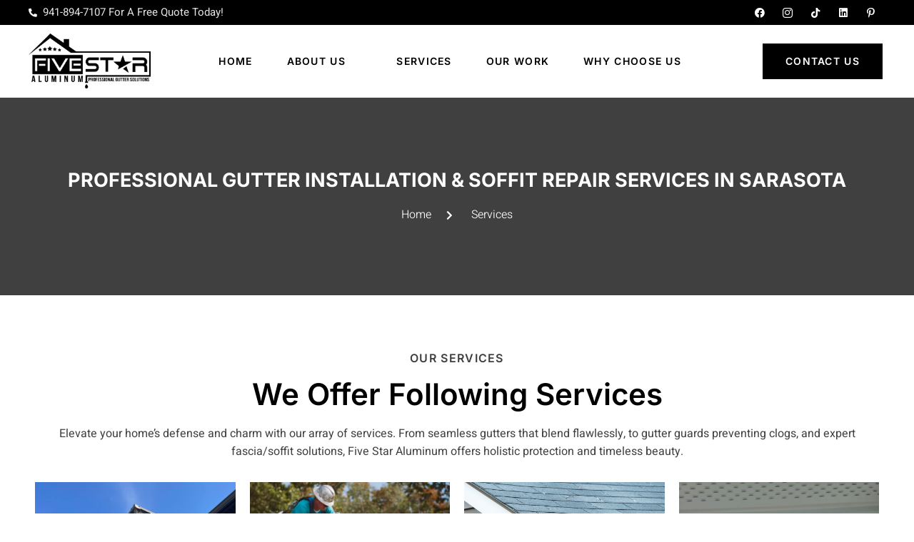

--- FILE ---
content_type: text/css; charset=UTF-8
request_url: https://fivestaraluminum.com/wp-content/uploads/elementor/css/post-9.css?ver=1693267743
body_size: 938
content:
.elementor-kit-9{--e-global-color-primary:#000000;--e-global-color-secondary:#0A0A0A;--e-global-color-text:#3F3F3F;--e-global-color-accent:#000000;--e-global-color-b2db745:#FFFFFF;--e-global-color-ea2148f:#E6E6E6;--e-global-typography-primary-font-family:"Inter";--e-global-typography-primary-font-size:58px;--e-global-typography-primary-font-weight:700;--e-global-typography-primary-line-height:1.2em;--e-global-typography-secondary-font-family:"Inter";--e-global-typography-secondary-font-size:38px;--e-global-typography-secondary-font-weight:700;--e-global-typography-secondary-line-height:1.2em;--e-global-typography-text-font-family:"Heebo";--e-global-typography-text-font-size:16px;--e-global-typography-text-font-weight:300;--e-global-typography-accent-font-family:"Inter";--e-global-typography-accent-font-size:16px;--e-global-typography-accent-font-weight:600;--e-global-typography-accent-text-transform:uppercase;--e-global-typography-accent-line-height:1em;--e-global-typography-accent-letter-spacing:1.3px;--e-global-typography-6bbf8d7-font-family:"Inter";--e-global-typography-6bbf8d7-font-size:24px;--e-global-typography-6bbf8d7-font-weight:600;--e-global-typography-6bbf8d7-line-height:1em;--e-global-typography-07cf860-font-family:"Inter";--e-global-typography-07cf860-font-size:20px;--e-global-typography-07cf860-font-weight:600;--e-global-typography-07cf860-line-height:1.2em;--e-global-typography-5eed6f3-font-family:"Inter";--e-global-typography-5eed6f3-font-size:18px;--e-global-typography-5eed6f3-font-weight:600;--e-global-typography-5eed6f3-line-height:1.3em;--e-global-typography-a72994e-font-family:"Inter";--e-global-typography-a72994e-font-size:16px;--e-global-typography-a72994e-font-weight:600;--e-global-typography-a72994e-text-transform:uppercase;--e-global-typography-a72994e-line-height:1em;--e-global-typography-a72994e-letter-spacing:1.3px;--e-global-typography-3ad1f63-font-family:"Inter";--e-global-typography-3ad1f63-font-size:16px;--e-global-typography-3ad1f63-font-weight:600;--e-global-typography-3ad1f63-line-height:1.3em;--e-global-typography-f7657dd-font-family:"Inter";--e-global-typography-f7657dd-font-size:12px;--e-global-typography-f7657dd-font-weight:600;--e-global-typography-f7657dd-text-transform:uppercase;--e-global-typography-f7657dd-line-height:1.2em;--e-global-typography-f7657dd-letter-spacing:1.3px;--e-global-typography-5fdb9e5-font-family:"Inter";--e-global-typography-5fdb9e5-font-size:14px;--e-global-typography-5fdb9e5-font-weight:600;--e-global-typography-5fdb9e5-text-transform:uppercase;--e-global-typography-5fdb9e5-line-height:1em;--e-global-typography-5fdb9e5-letter-spacing:1.3px;--e-global-typography-eb74436-font-family:"Inter";--e-global-typography-eb74436-font-size:16px;--e-global-typography-eb74436-font-weight:600;--e-global-typography-eb74436-text-transform:uppercase;--e-global-typography-eb74436-line-height:1em;--e-global-typography-eb74436-letter-spacing:1.3px;--e-global-typography-6e2f8b6-font-family:"Inter";--e-global-typography-6e2f8b6-font-size:12px;--e-global-typography-6e2f8b6-font-weight:600;--e-global-typography-6e2f8b6-text-transform:uppercase;--e-global-typography-6e2f8b6-line-height:1em;--e-global-typography-6e2f8b6-letter-spacing:1.3px;--e-global-typography-83fc969-font-family:"Heebo";--e-global-typography-83fc969-font-size:16px;--e-global-typography-83fc969-font-weight:500;--e-global-typography-83fc969-font-style:italic;--e-global-typography-83fc969-line-height:1.7em;--e-global-typography-cc195f4-font-family:"Heebo";--e-global-typography-cc195f4-font-size:20px;--e-global-typography-cc195f4-font-weight:300;--e-global-typography-cc195f4-font-style:italic;--e-global-typography-cc195f4-line-height:1.5em;--e-global-typography-1b56d86-font-family:"Heebo";--e-global-typography-1b56d86-font-size:14px;--e-global-typography-1b56d86-font-weight:300;--e-global-typography-1b56d86-line-height:1em;--e-global-typography-bd7d558-font-family:"Heebo";--e-global-typography-bd7d558-font-size:16px;--e-global-typography-bd7d558-font-weight:400;--e-global-typography-bd7d558-line-height:1.5em;--e-global-typography-27c4f0c-font-family:"Heebo";--e-global-typography-27c4f0c-font-size:14px;--e-global-typography-27c4f0c-font-weight:300;--e-global-typography-27c4f0c-line-height:1.5em;--e-global-typography-2ea032b-font-family:"Heebo";--e-global-typography-2ea032b-font-size:48px;--e-global-typography-2ea032b-font-weight:600;--e-global-typography-2ea032b-line-height:1.5em;--e-global-typography-82d9adb-font-family:"Inter";--e-global-typography-82d9adb-font-size:146px;--e-global-typography-82d9adb-font-weight:700;--e-global-typography-82d9adb-line-height:1.1em;color:#7A7A7A;font-family:var( --e-global-typography-text-font-family ), Sans-serif;font-size:var( --e-global-typography-text-font-size );font-weight:var( --e-global-typography-text-font-weight );}.elementor-kit-9 a{color:var( --e-global-color-secondary );}.elementor-kit-9 a:hover{color:var( --e-global-color-primary );}.elementor-kit-9 h1{color:var( --e-global-color-primary );font-family:var( --e-global-typography-primary-font-family ), Sans-serif;font-size:var( --e-global-typography-primary-font-size );font-weight:var( --e-global-typography-primary-font-weight );line-height:var( --e-global-typography-primary-line-height );}.elementor-kit-9 h2{color:var( --e-global-color-primary );font-family:var( --e-global-typography-secondary-font-family ), Sans-serif;font-size:var( --e-global-typography-secondary-font-size );font-weight:var( --e-global-typography-secondary-font-weight );line-height:var( --e-global-typography-secondary-line-height );}.elementor-kit-9 h3{color:var( --e-global-color-primary );font-family:var( --e-global-typography-6bbf8d7-font-family ), Sans-serif;font-size:var( --e-global-typography-6bbf8d7-font-size );font-weight:var( --e-global-typography-6bbf8d7-font-weight );line-height:var( --e-global-typography-6bbf8d7-line-height );letter-spacing:var( --e-global-typography-6bbf8d7-letter-spacing );word-spacing:var( --e-global-typography-6bbf8d7-word-spacing );}.elementor-kit-9 h4{color:var( --e-global-color-primary );font-family:var( --e-global-typography-5eed6f3-font-family ), Sans-serif;font-size:var( --e-global-typography-5eed6f3-font-size );font-weight:var( --e-global-typography-5eed6f3-font-weight );line-height:var( --e-global-typography-5eed6f3-line-height );letter-spacing:var( --e-global-typography-5eed6f3-letter-spacing );word-spacing:var( --e-global-typography-5eed6f3-word-spacing );}.elementor-kit-9 h5{color:var( --e-global-color-secondary );font-family:var( --e-global-typography-a72994e-font-family ), Sans-serif;font-size:var( --e-global-typography-a72994e-font-size );font-weight:var( --e-global-typography-a72994e-font-weight );text-transform:var( --e-global-typography-a72994e-text-transform );line-height:var( --e-global-typography-a72994e-line-height );letter-spacing:var( --e-global-typography-a72994e-letter-spacing );word-spacing:var( --e-global-typography-a72994e-word-spacing );}.elementor-kit-9 h6{color:var( --e-global-color-primary );font-family:var( --e-global-typography-3ad1f63-font-family ), Sans-serif;font-size:var( --e-global-typography-3ad1f63-font-size );font-weight:var( --e-global-typography-3ad1f63-font-weight );line-height:var( --e-global-typography-3ad1f63-line-height );letter-spacing:var( --e-global-typography-3ad1f63-letter-spacing );word-spacing:var( --e-global-typography-3ad1f63-word-spacing );}.elementor-kit-9 button,.elementor-kit-9 input[type="button"],.elementor-kit-9 input[type="submit"],.elementor-kit-9 .elementor-button{font-family:var( --e-global-typography-eb74436-font-family ), Sans-serif;font-size:var( --e-global-typography-eb74436-font-size );font-weight:var( --e-global-typography-eb74436-font-weight );text-transform:var( --e-global-typography-eb74436-text-transform );line-height:var( --e-global-typography-eb74436-line-height );letter-spacing:var( --e-global-typography-eb74436-letter-spacing );word-spacing:var( --e-global-typography-eb74436-word-spacing );color:#FFFFFF;background-color:#FF4255;border-style:solid;border-width:0px 0px 0px 0px;border-radius:0px 0px 0px 0px;padding:20px 40px 20px 40px;}.elementor-kit-9 label{color:var( --e-global-color-primary );font-family:"Inter", Sans-serif;font-size:16px;font-weight:500;line-height:2.5em;}.elementor-kit-9 input:not([type="button"]):not([type="submit"]),.elementor-kit-9 textarea,.elementor-kit-9 .elementor-field-textual{font-family:var( --e-global-typography-text-font-family ), Sans-serif;font-size:var( --e-global-typography-text-font-size );font-weight:var( --e-global-typography-text-font-weight );color:var( --e-global-color-primary );border-style:solid;border-width:1px 1px 1px 1px;border-color:var( --e-global-color-ea2148f );border-radius:0px 0px 0px 0px;}.elementor-section.elementor-section-boxed > .elementor-container{max-width:1140px;}.e-con{--container-max-width:1140px;}.elementor-widget:not(:last-child){margin-bottom:20px;}.elementor-element{--widgets-spacing:20px;}{}h1.entry-title{display:var(--page-title-display);}.elementor-kit-9 e-page-transition{background-color:#FFBC7D;}@media(max-width:1024px){.elementor-kit-9{--e-global-typography-primary-font-size:48px;--e-global-typography-6bbf8d7-font-size:22px;--e-global-typography-07cf860-font-size:18px;font-size:var( --e-global-typography-text-font-size );}.elementor-kit-9 h1{font-size:var( --e-global-typography-primary-font-size );line-height:var( --e-global-typography-primary-line-height );}.elementor-kit-9 h2{font-size:var( --e-global-typography-secondary-font-size );line-height:var( --e-global-typography-secondary-line-height );}.elementor-kit-9 h3{font-size:var( --e-global-typography-6bbf8d7-font-size );line-height:var( --e-global-typography-6bbf8d7-line-height );letter-spacing:var( --e-global-typography-6bbf8d7-letter-spacing );word-spacing:var( --e-global-typography-6bbf8d7-word-spacing );}.elementor-kit-9 h4{font-size:var( --e-global-typography-5eed6f3-font-size );line-height:var( --e-global-typography-5eed6f3-line-height );letter-spacing:var( --e-global-typography-5eed6f3-letter-spacing );word-spacing:var( --e-global-typography-5eed6f3-word-spacing );}.elementor-kit-9 h5{font-size:var( --e-global-typography-a72994e-font-size );line-height:var( --e-global-typography-a72994e-line-height );letter-spacing:var( --e-global-typography-a72994e-letter-spacing );word-spacing:var( --e-global-typography-a72994e-word-spacing );}.elementor-kit-9 h6{font-size:var( --e-global-typography-3ad1f63-font-size );line-height:var( --e-global-typography-3ad1f63-line-height );letter-spacing:var( --e-global-typography-3ad1f63-letter-spacing );word-spacing:var( --e-global-typography-3ad1f63-word-spacing );}.elementor-kit-9 button,.elementor-kit-9 input[type="button"],.elementor-kit-9 input[type="submit"],.elementor-kit-9 .elementor-button{font-size:var( --e-global-typography-eb74436-font-size );line-height:var( --e-global-typography-eb74436-line-height );letter-spacing:var( --e-global-typography-eb74436-letter-spacing );word-spacing:var( --e-global-typography-eb74436-word-spacing );}.elementor-kit-9 input:not([type="button"]):not([type="submit"]),.elementor-kit-9 textarea,.elementor-kit-9 .elementor-field-textual{font-size:var( --e-global-typography-text-font-size );}.elementor-section.elementor-section-boxed > .elementor-container{max-width:1024px;}.e-con{--container-max-width:1024px;}}@media(max-width:767px){.elementor-kit-9{--e-global-typography-primary-font-size:38px;--e-global-typography-secondary-font-size:24px;--e-global-typography-text-font-size:14px;--e-global-typography-accent-font-size:14px;--e-global-typography-6bbf8d7-font-size:18px;--e-global-typography-6bbf8d7-line-height:1.2em;--e-global-typography-07cf860-font-size:16px;--e-global-typography-5eed6f3-font-size:16px;--e-global-typography-a72994e-font-size:14px;--e-global-typography-5fdb9e5-font-size:12px;--e-global-typography-eb74436-font-size:14px;--e-global-typography-cc195f4-font-size:16px;--e-global-typography-bd7d558-font-size:14px;--e-global-typography-82d9adb-font-size:96px;font-size:var( --e-global-typography-text-font-size );}.elementor-kit-9 h1{font-size:var( --e-global-typography-primary-font-size );line-height:var( --e-global-typography-primary-line-height );}.elementor-kit-9 h2{font-size:var( --e-global-typography-secondary-font-size );line-height:var( --e-global-typography-secondary-line-height );}.elementor-kit-9 h3{font-size:var( --e-global-typography-6bbf8d7-font-size );line-height:var( --e-global-typography-6bbf8d7-line-height );letter-spacing:var( --e-global-typography-6bbf8d7-letter-spacing );word-spacing:var( --e-global-typography-6bbf8d7-word-spacing );}.elementor-kit-9 h4{font-size:var( --e-global-typography-5eed6f3-font-size );line-height:var( --e-global-typography-5eed6f3-line-height );letter-spacing:var( --e-global-typography-5eed6f3-letter-spacing );word-spacing:var( --e-global-typography-5eed6f3-word-spacing );}.elementor-kit-9 h5{font-size:var( --e-global-typography-a72994e-font-size );line-height:var( --e-global-typography-a72994e-line-height );letter-spacing:var( --e-global-typography-a72994e-letter-spacing );word-spacing:var( --e-global-typography-a72994e-word-spacing );}.elementor-kit-9 h6{font-size:var( --e-global-typography-3ad1f63-font-size );line-height:var( --e-global-typography-3ad1f63-line-height );letter-spacing:var( --e-global-typography-3ad1f63-letter-spacing );word-spacing:var( --e-global-typography-3ad1f63-word-spacing );}.elementor-kit-9 button,.elementor-kit-9 input[type="button"],.elementor-kit-9 input[type="submit"],.elementor-kit-9 .elementor-button{font-size:var( --e-global-typography-eb74436-font-size );line-height:var( --e-global-typography-eb74436-line-height );letter-spacing:var( --e-global-typography-eb74436-letter-spacing );word-spacing:var( --e-global-typography-eb74436-word-spacing );}.elementor-kit-9 input:not([type="button"]):not([type="submit"]),.elementor-kit-9 textarea,.elementor-kit-9 .elementor-field-textual{font-size:var( --e-global-typography-text-font-size );}.elementor-section.elementor-section-boxed > .elementor-container{max-width:767px;}.e-con{--container-max-width:767px;}}

--- FILE ---
content_type: text/css; charset=UTF-8
request_url: https://fivestaraluminum.com/wp-content/cache/background-css/1/fivestaraluminum.com/wp-content/uploads/elementor/css/post-308.css?ver=1743665465&wpr_t=1743651482
body_size: 2872
content:
.elementor-308 .elementor-element.elementor-element-77b6686e:not(.elementor-motion-effects-element-type-background), .elementor-308 .elementor-element.elementor-element-77b6686e > .elementor-motion-effects-container > .elementor-motion-effects-layer{background-image:var(--wpr-bg-424ddcc9-aa35-4b2f-b838-f08cca54e4dc);background-position:center center;background-repeat:no-repeat;background-size:cover;}.elementor-308 .elementor-element.elementor-element-77b6686e > .elementor-background-overlay{background-color:#000000;opacity:0.75;transition:background 0.3s, border-radius 0.3s, opacity 0.3s;}.elementor-308 .elementor-element.elementor-element-77b6686e{transition:background 0.3s, border 0.3s, border-radius 0.3s, box-shadow 0.3s;margin-top:0px;margin-bottom:0px;padding:100px 0px 100px 0px;}.elementor-308 .elementor-element.elementor-element-5e45e62d > .elementor-element-populated{padding:0px 0px 0px 0px;}.elementor-308 .elementor-element.elementor-element-551b8087{text-align:center;}.elementor-308 .elementor-element.elementor-element-551b8087 .elementor-heading-title{color:#FFFFFF;font-family:"Inter", Sans-serif;font-size:27px;font-weight:700;text-transform:uppercase;line-height:1.2em;}.elementor-308 .elementor-element.elementor-element-40ebd7ab .elementor-icon-list-items:not(.elementor-inline-items) .elementor-icon-list-item:not(:last-child){padding-bottom:calc(17px/2);}.elementor-308 .elementor-element.elementor-element-40ebd7ab .elementor-icon-list-items:not(.elementor-inline-items) .elementor-icon-list-item:not(:first-child){margin-top:calc(17px/2);}.elementor-308 .elementor-element.elementor-element-40ebd7ab .elementor-icon-list-items.elementor-inline-items .elementor-icon-list-item{margin-right:calc(17px/2);margin-left:calc(17px/2);}.elementor-308 .elementor-element.elementor-element-40ebd7ab .elementor-icon-list-items.elementor-inline-items{margin-right:calc(-17px/2);margin-left:calc(-17px/2);}body.rtl .elementor-308 .elementor-element.elementor-element-40ebd7ab .elementor-icon-list-items.elementor-inline-items .elementor-icon-list-item:after{left:calc(-17px/2);}body:not(.rtl) .elementor-308 .elementor-element.elementor-element-40ebd7ab .elementor-icon-list-items.elementor-inline-items .elementor-icon-list-item:after{right:calc(-17px/2);}.elementor-308 .elementor-element.elementor-element-40ebd7ab .elementor-icon-list-icon i{color:var( --e-global-color-b2db745 );transition:color 0.3s;}.elementor-308 .elementor-element.elementor-element-40ebd7ab .elementor-icon-list-icon svg{fill:var( --e-global-color-b2db745 );transition:fill 0.3s;}.elementor-308 .elementor-element.elementor-element-40ebd7ab .elementor-icon-list-item:hover .elementor-icon-list-icon i{color:var( --e-global-color-ea2148f );}.elementor-308 .elementor-element.elementor-element-40ebd7ab .elementor-icon-list-item:hover .elementor-icon-list-icon svg{fill:var( --e-global-color-ea2148f );}.elementor-308 .elementor-element.elementor-element-40ebd7ab{--e-icon-list-icon-size:14px;--icon-vertical-offset:0px;}.elementor-308 .elementor-element.elementor-element-40ebd7ab .elementor-icon-list-icon{padding-right:0px;}.elementor-308 .elementor-element.elementor-element-40ebd7ab .elementor-icon-list-text{color:#FFFFFF;transition:color 0.3s;}.elementor-308 .elementor-element.elementor-element-a8f01ff > .elementor-container{max-width:1202px;}.elementor-308 .elementor-element.elementor-element-a8f01ff > .elementor-container > .elementor-column > .elementor-widget-wrap{align-content:center;align-items:center;}.elementor-308 .elementor-element.elementor-element-a8f01ff{margin-top:0px;margin-bottom:0px;padding:80px 0px 80px 0px;}.elementor-bc-flex-widget .elementor-308 .elementor-element.elementor-element-a23dee6.elementor-column .elementor-widget-wrap{align-items:flex-start;}.elementor-308 .elementor-element.elementor-element-a23dee6.elementor-column.elementor-element[data-element_type="column"] > .elementor-widget-wrap.elementor-element-populated{align-content:flex-start;align-items:flex-start;}.elementor-308 .elementor-element.elementor-element-a23dee6 > .elementor-element-populated{margin:0px 0px 0px 0px;--e-column-margin-right:0px;--e-column-margin-left:0px;padding:0px 0px 0px 0px;}.elementor-308 .elementor-element.elementor-element-9d818f2{text-align:center;}.elementor-308 .elementor-element.elementor-element-9d818f2 .elementor-heading-title{color:var( --e-global-color-text );font-family:var( --e-global-typography-a72994e-font-family ), Sans-serif;font-size:var( --e-global-typography-a72994e-font-size );font-weight:var( --e-global-typography-a72994e-font-weight );text-transform:var( --e-global-typography-a72994e-text-transform );line-height:var( --e-global-typography-a72994e-line-height );letter-spacing:var( --e-global-typography-a72994e-letter-spacing );word-spacing:var( --e-global-typography-a72994e-word-spacing );}.elementor-308 .elementor-element.elementor-element-fc13cf8{text-align:center;}.elementor-308 .elementor-element.elementor-element-fc13cf8 .elementor-heading-title{color:var( --e-global-color-primary );font-family:"Inter", Sans-serif;font-size:42px;font-weight:600;line-height:1.1em;}.elementor-308 .elementor-element.elementor-element-fc13cf8 > .elementor-widget-container{margin:0% 0% 0% 0%;}.elementor-308 .elementor-element.elementor-element-2cb2d49{text-align:center;color:var( --e-global-color-text );font-family:"Heebo", Sans-serif;font-size:16px;font-weight:400;}.elementor-308 .elementor-element.elementor-element-12f62d8 > .elementor-container{max-width:1220px;}.elementor-308 .elementor-element.elementor-element-fdfd178 > .elementor-element-populated{padding:0px 0px 0px 0px;}.elementor-308 .elementor-element.elementor-element-d5dd6e7.jkit-equal-height-enable, .elementor-308 .elementor-element.elementor-element-d5dd6e7.jkit-equal-height-enable .elementor-widget-container, .elementor-308 .elementor-element.elementor-element-d5dd6e7.jkit-equal-height-enable .jeg-elementor-kit.jkit-image-box, .elementor-308 .elementor-element.elementor-element-d5dd6e7.jkit-equal-height-enable .jeg-elementor-kit.jkit-image-box .image-box-body .body-inner{height:100%;}.elementor-308 .elementor-element.elementor-element-d5dd6e7 .jeg-elementor-kit.jkit-image-box{flex-direction:column;}.elementor-308 .elementor-element.elementor-element-d5dd6e7 .jeg-elementor-kit.jkit-image-box .image-box-body .body-inner{text-align:center;padding:30px 0px 30px 0px;}.elementor-308 .elementor-element.elementor-element-d5dd6e7 .jeg-elementor-kit.jkit-image-box .border-bottom{background-color:var( --e-global-color-text );}.elementor-308 .elementor-element.elementor-element-d5dd6e7 .jeg-elementor-kit.jkit-image-box .image-box-header img{object-fit:cover;opacity:100%;}.elementor-308 .elementor-element.elementor-element-d5dd6e7 .jeg-elementor-kit.jkit-image-box:hover .image-box-header img{opacity:100%;-webkit-transform:scale(1.1);-o-transform:scale(1.1);-moz-transform:scale(1.1);-ms-transform:scale(1.1);transform:scale(1.1);}.elementor-308 .elementor-element.elementor-element-d5dd6e7 .jeg-elementor-kit.jkit-image-box .image-box-body .body-title{margin:0px 0px 0px 0px;font-size:15px;}.elementor-308 .elementor-element.elementor-element-d5dd6e7 .jeg-elementor-kit.jkit-image-box .image-box-body .body-title.icon-position-before i, .elementor-308 .elementor-element.elementor-element-d5dd6e7 .jeg-elementor-kit.jkit-image-box .image-box-body .body-title.icon-position-before svg{margin-right:5px;}.elementor-308 .elementor-element.elementor-element-d5dd6e7 .jeg-elementor-kit.jkit-image-box .image-box-body .body-title.icon-position-after i, .elementor-308 .elementor-element.elementor-element-d5dd6e7 .jeg-elementor-kit.jkit-image-box .image-box-body .body-title.icon-position-after svg{margin-left:5px;}.elementor-308 .elementor-element.elementor-element-d5dd6e7 .jeg-elementor-kit.jkit-image-box .image-box-body .body-inner .body-description{margin:0px 0px 0px 0px;font-weight:400;}.elementor-308 .elementor-element.elementor-element-d5dd6e7 > .elementor-widget-container{margin:10px 10px 10px 10px;}.elementor-308 .elementor-element.elementor-element-ee8a278 > .elementor-element-populated{padding:0px 0px 0px 0px;}.elementor-308 .elementor-element.elementor-element-a2c6e33.jkit-equal-height-enable, .elementor-308 .elementor-element.elementor-element-a2c6e33.jkit-equal-height-enable .elementor-widget-container, .elementor-308 .elementor-element.elementor-element-a2c6e33.jkit-equal-height-enable .jeg-elementor-kit.jkit-image-box, .elementor-308 .elementor-element.elementor-element-a2c6e33.jkit-equal-height-enable .jeg-elementor-kit.jkit-image-box .image-box-body .body-inner{height:100%;}.elementor-308 .elementor-element.elementor-element-a2c6e33 .jeg-elementor-kit.jkit-image-box{flex-direction:column;}.elementor-308 .elementor-element.elementor-element-a2c6e33 .jeg-elementor-kit.jkit-image-box .image-box-body .body-inner{text-align:center;padding:30px 0px 30px 0px;}.elementor-308 .elementor-element.elementor-element-a2c6e33 .jeg-elementor-kit.jkit-image-box .border-bottom{background-color:var( --e-global-color-text );}.elementor-308 .elementor-element.elementor-element-a2c6e33 .jeg-elementor-kit.jkit-image-box .image-box-header img{object-fit:cover;opacity:100%;}.elementor-308 .elementor-element.elementor-element-a2c6e33 .jeg-elementor-kit.jkit-image-box:hover .image-box-header img{opacity:100%;-webkit-transform:scale(1.1);-o-transform:scale(1.1);-moz-transform:scale(1.1);-ms-transform:scale(1.1);transform:scale(1.1);}.elementor-308 .elementor-element.elementor-element-a2c6e33 .jeg-elementor-kit.jkit-image-box .image-box-body .body-title{margin:0px 0px 0px 0px;font-size:15px;}.elementor-308 .elementor-element.elementor-element-a2c6e33 .jeg-elementor-kit.jkit-image-box .image-box-body .body-title.icon-position-before i, .elementor-308 .elementor-element.elementor-element-a2c6e33 .jeg-elementor-kit.jkit-image-box .image-box-body .body-title.icon-position-before svg{margin-right:5px;}.elementor-308 .elementor-element.elementor-element-a2c6e33 .jeg-elementor-kit.jkit-image-box .image-box-body .body-title.icon-position-after i, .elementor-308 .elementor-element.elementor-element-a2c6e33 .jeg-elementor-kit.jkit-image-box .image-box-body .body-title.icon-position-after svg{margin-left:5px;}.elementor-308 .elementor-element.elementor-element-a2c6e33 .jeg-elementor-kit.jkit-image-box .image-box-body .body-inner .body-description{margin:0px 0px 0px 0px;font-weight:400;}.elementor-308 .elementor-element.elementor-element-a2c6e33 > .elementor-widget-container{margin:10px 10px 10px 10px;}.elementor-308 .elementor-element.elementor-element-b14aeff > .elementor-element-populated{padding:0px 0px 0px 0px;}.elementor-308 .elementor-element.elementor-element-1accaa1.jkit-equal-height-enable, .elementor-308 .elementor-element.elementor-element-1accaa1.jkit-equal-height-enable .elementor-widget-container, .elementor-308 .elementor-element.elementor-element-1accaa1.jkit-equal-height-enable .jeg-elementor-kit.jkit-image-box, .elementor-308 .elementor-element.elementor-element-1accaa1.jkit-equal-height-enable .jeg-elementor-kit.jkit-image-box .image-box-body .body-inner{height:100%;}.elementor-308 .elementor-element.elementor-element-1accaa1 .jeg-elementor-kit.jkit-image-box{flex-direction:column;}.elementor-308 .elementor-element.elementor-element-1accaa1 .jeg-elementor-kit.jkit-image-box .image-box-body .body-inner{text-align:center;padding:30px 0px 30px 0px;}.elementor-308 .elementor-element.elementor-element-1accaa1 .jeg-elementor-kit.jkit-image-box .border-bottom{background-color:var( --e-global-color-text );}.elementor-308 .elementor-element.elementor-element-1accaa1 .jeg-elementor-kit.jkit-image-box .image-box-header img{object-fit:cover;opacity:100%;}.elementor-308 .elementor-element.elementor-element-1accaa1 .jeg-elementor-kit.jkit-image-box:hover .image-box-header img{opacity:100%;-webkit-transform:scale(1.1);-o-transform:scale(1.1);-moz-transform:scale(1.1);-ms-transform:scale(1.1);transform:scale(1.1);}.elementor-308 .elementor-element.elementor-element-1accaa1 .jeg-elementor-kit.jkit-image-box .image-box-body .body-title{margin:0px 0px 0px 0px;font-size:15px;}.elementor-308 .elementor-element.elementor-element-1accaa1 .jeg-elementor-kit.jkit-image-box .image-box-body .body-title.icon-position-before i, .elementor-308 .elementor-element.elementor-element-1accaa1 .jeg-elementor-kit.jkit-image-box .image-box-body .body-title.icon-position-before svg{margin-right:5px;}.elementor-308 .elementor-element.elementor-element-1accaa1 .jeg-elementor-kit.jkit-image-box .image-box-body .body-title.icon-position-after i, .elementor-308 .elementor-element.elementor-element-1accaa1 .jeg-elementor-kit.jkit-image-box .image-box-body .body-title.icon-position-after svg{margin-left:5px;}.elementor-308 .elementor-element.elementor-element-1accaa1 .jeg-elementor-kit.jkit-image-box .image-box-body .body-inner .body-description{margin:0px 0px 0px 0px;font-weight:400;}.elementor-308 .elementor-element.elementor-element-1accaa1 > .elementor-widget-container{margin:10px 10px 10px 10px;}.elementor-308 .elementor-element.elementor-element-8758ac5 > .elementor-element-populated{padding:0px 0px 0px 0px;}.elementor-308 .elementor-element.elementor-element-b319a65.jkit-equal-height-enable, .elementor-308 .elementor-element.elementor-element-b319a65.jkit-equal-height-enable .elementor-widget-container, .elementor-308 .elementor-element.elementor-element-b319a65.jkit-equal-height-enable .jeg-elementor-kit.jkit-image-box, .elementor-308 .elementor-element.elementor-element-b319a65.jkit-equal-height-enable .jeg-elementor-kit.jkit-image-box .image-box-body .body-inner{height:100%;}.elementor-308 .elementor-element.elementor-element-b319a65 .jeg-elementor-kit.jkit-image-box{flex-direction:column;}.elementor-308 .elementor-element.elementor-element-b319a65 .jeg-elementor-kit.jkit-image-box .image-box-body .body-inner{text-align:center;padding:30px 0px 30px 0px;}.elementor-308 .elementor-element.elementor-element-b319a65 .jeg-elementor-kit.jkit-image-box .border-bottom{background-color:var( --e-global-color-text );}.elementor-308 .elementor-element.elementor-element-b319a65 .jeg-elementor-kit.jkit-image-box .image-box-header img{object-fit:cover;opacity:100%;}.elementor-308 .elementor-element.elementor-element-b319a65 .jeg-elementor-kit.jkit-image-box:hover .image-box-header img{opacity:100%;-webkit-transform:scale(1.1);-o-transform:scale(1.1);-moz-transform:scale(1.1);-ms-transform:scale(1.1);transform:scale(1.1);}.elementor-308 .elementor-element.elementor-element-b319a65 .jeg-elementor-kit.jkit-image-box .image-box-body .body-title{margin:0px 0px 0px 0px;font-size:15px;}.elementor-308 .elementor-element.elementor-element-b319a65 .jeg-elementor-kit.jkit-image-box .image-box-body .body-title.icon-position-before i, .elementor-308 .elementor-element.elementor-element-b319a65 .jeg-elementor-kit.jkit-image-box .image-box-body .body-title.icon-position-before svg{margin-right:5px;}.elementor-308 .elementor-element.elementor-element-b319a65 .jeg-elementor-kit.jkit-image-box .image-box-body .body-title.icon-position-after i, .elementor-308 .elementor-element.elementor-element-b319a65 .jeg-elementor-kit.jkit-image-box .image-box-body .body-title.icon-position-after svg{margin-left:5px;}.elementor-308 .elementor-element.elementor-element-b319a65 .jeg-elementor-kit.jkit-image-box .image-box-body .body-inner .body-description{margin:0px 0px 0px 0px;font-weight:400;}.elementor-308 .elementor-element.elementor-element-b319a65 > .elementor-widget-container{margin:10px 10px 10px 10px;}.elementor-308 .elementor-element.elementor-element-0edcf36 > .elementor-container{max-width:1200px;}.elementor-308 .elementor-element.elementor-element-0edcf36:not(.elementor-motion-effects-element-type-background), .elementor-308 .elementor-element.elementor-element-0edcf36 > .elementor-motion-effects-container > .elementor-motion-effects-layer{background-image:var(--wpr-bg-16649a39-ccdd-479f-bc80-edf340e163ec);background-position:center center;background-repeat:no-repeat;background-size:cover;}.elementor-308 .elementor-element.elementor-element-0edcf36 > .elementor-background-overlay{background-color:#000000;opacity:0.7;transition:background 0.3s, border-radius 0.3s, opacity 0.3s;}.elementor-308 .elementor-element.elementor-element-0edcf36{transition:background 0.3s, border 0.3s, border-radius 0.3s, box-shadow 0.3s;padding:80px 0px 80px 0px;}.elementor-308 .elementor-element.elementor-element-b20ae6e > .elementor-element-populated{padding:0px 0px 0px 0px;}.elementor-308 .elementor-element.elementor-element-06c30e6{text-align:center;}.elementor-308 .elementor-element.elementor-element-06c30e6 img{width:10%;}.elementor-308 .elementor-element.elementor-element-62335da{text-align:center;}.elementor-308 .elementor-element.elementor-element-62335da .elementor-heading-title{color:#FFFFFF;font-family:"Inter", Sans-serif;font-size:42px;font-weight:600;line-height:1.1em;}.elementor-308 .elementor-element.elementor-element-62335da > .elementor-widget-container{margin:0% 24% 0% 24%;}.elementor-308 .elementor-element.elementor-element-0907e8d{text-align:center;color:#FFFFFF;font-family:"Heebo", Sans-serif;font-size:16px;font-weight:400;}.elementor-308 .elementor-element.elementor-element-0907e8d > .elementor-widget-container{padding:0% 18% 0% 18%;}.elementor-308 .elementor-element.elementor-element-4f75a04 .jeg-elementor-kit.jkit-dual-button .jkit-dual-button-wrapper{width:40%;}.elementor-308 .elementor-element.elementor-element-4f75a04 .jeg-elementor-kit.jkit-dual-button .jkit-dual-button-wrapper .jkit-dual-button-one.icon-position-before i, .elementor-308 .elementor-element.elementor-element-4f75a04 .jeg-elementor-kit.jkit-dual-button .jkit-dual-button-wrapper .jkit-dual-button-one.icon-position-before svg{margin-right:5px;}.elementor-308 .elementor-element.elementor-element-4f75a04 .jeg-elementor-kit.jkit-dual-button .jkit-dual-button-wrapper .jkit-dual-button-one.icon-position-after i, .elementor-308 .elementor-element.elementor-element-4f75a04 .jeg-elementor-kit.jkit-dual-button .jkit-dual-button-wrapper .jkit-dual-button-one.icon-position-after svg{margin-left:5px;}.elementor-308 .elementor-element.elementor-element-4f75a04 .jeg-elementor-kit.jkit-dual-button .jkit-dual-button-wrapper .jkit-dual-button-two.icon-position-before i, .elementor-308 .elementor-element.elementor-element-4f75a04 .jeg-elementor-kit.jkit-dual-button .jkit-dual-button-wrapper .jkit-dual-button-two.icon-position-before svg{margin-right:5px;}.elementor-308 .elementor-element.elementor-element-4f75a04 .jeg-elementor-kit.jkit-dual-button .jkit-dual-button-wrapper .jkit-dual-button-two.icon-position-after i, .elementor-308 .elementor-element.elementor-element-4f75a04 .jeg-elementor-kit.jkit-dual-button .jkit-dual-button-wrapper .jkit-dual-button-two.icon-position-after svg{margin-left:5px;}.elementor-308 .elementor-element.elementor-element-4f75a04 .jeg-elementor-kit.jkit-dual-button .jkit-dual-button-wrapper .jkit-dual-button-one{font-size:16px;font-weight:500;background-color:var( --e-global-color-primary );padding:18px 20px 18px 20px;margin:0px 0px 0px 0px;text-align:center;}.elementor-308 .elementor-element.elementor-element-4f75a04 .jeg-elementor-kit.jkit-dual-button .jkit-dual-button-wrapper .jkit-dual-button-two{font-size:16px;font-weight:500;background-color:var( --e-global-color-text );padding:18px 20px 18px 20px;text-align:center;}.elementor-308 .elementor-element.elementor-element-4f75a04 .jeg-elementor-kit.jkit-dual-button .jkit-dual-button-wrapper .jkit-dual-button-middle-text{font-weight:500;width:40px;height:40px;}.elementor-308 .elementor-element.elementor-element-4f75a04 > .elementor-widget-container{margin:10px 0px 0px 0px;}.elementor-308 .elementor-element.elementor-element-e2790fd > .elementor-container{max-width:1200px;}.elementor-308 .elementor-element.elementor-element-e2790fd{padding:80px 0px 80px 0px;}.elementor-308 .elementor-element.elementor-element-4a69c3d > .elementor-element-populated{padding:0px 0px 0px 0px;}.elementor-308 .elementor-element.elementor-element-a1ea26b .elementor-heading-title{font-size:36px;}.elementor-308 .elementor-element.elementor-element-1f19516 > .elementor-container{max-width:1200px;}.elementor-308 .elementor-element.elementor-element-4852de3:not(.elementor-motion-effects-element-type-background) > .elementor-widget-wrap, .elementor-308 .elementor-element.elementor-element-4852de3 > .elementor-widget-wrap > .elementor-motion-effects-container > .elementor-motion-effects-layer{background-color:var( --e-global-color-astglobalcolor4 );}.elementor-308 .elementor-element.elementor-element-4852de3 > .elementor-element-populated{border-style:solid;border-width:1px 1px 1px 1px;border-color:var( --e-global-color-ea2148f );transition:background 0.3s, border 0.3s, border-radius 0.3s, box-shadow 0.3s;padding:40px 40px 40px 40px;}.elementor-308 .elementor-element.elementor-element-4852de3 > .elementor-element-populated > .elementor-background-overlay{transition:background 0.3s, border-radius 0.3s, opacity 0.3s;}.elementor-308 .elementor-element.elementor-element-1102a88 .elementor-heading-title{font-size:22px;font-weight:600;}.elementor-308 .elementor-element.elementor-element-a54323f{color:#3F3F3F;font-family:"Heebo", Sans-serif;font-size:16px;font-weight:400;}.elementor-308 .elementor-element.elementor-element-52195fc .elementor-tab-content{font-weight:400;padding:0px 10px 10px 15px;}.elementor-308 .elementor-element.elementor-element-52195fc > .elementor-widget-container{margin:0px 0px 0px 0px;}.elementor-308 .elementor-element.elementor-element-c6c7f86{color:#3F3F3F;font-family:"Heebo", Sans-serif;font-size:16px;font-weight:400;}.elementor-308 .elementor-element.elementor-element-6c3d1ff:not(.elementor-motion-effects-element-type-background) > .elementor-widget-wrap, .elementor-308 .elementor-element.elementor-element-6c3d1ff > .elementor-widget-wrap > .elementor-motion-effects-container > .elementor-motion-effects-layer{background-image:var(--wpr-bg-e749ca3c-4d03-4d4a-b9b0-f000318f93aa);background-position:center center;background-repeat:no-repeat;background-size:cover;}.elementor-308 .elementor-element.elementor-element-6c3d1ff > .elementor-element-populated{transition:background 0.3s, border 0.3s, border-radius 0.3s, box-shadow 0.3s;padding:0px 0px 0px 0px;}.elementor-308 .elementor-element.elementor-element-6c3d1ff > .elementor-element-populated > .elementor-background-overlay{transition:background 0.3s, border-radius 0.3s, opacity 0.3s;}.elementor-308 .elementor-element.elementor-element-4da6e1c{--spacer-size:50px;}.elementor-308 .elementor-element.elementor-element-ecfdab9 > .elementor-container{max-width:1200px;}.elementor-308 .elementor-element.elementor-element-01cfc94:not(.elementor-motion-effects-element-type-background) > .elementor-widget-wrap, .elementor-308 .elementor-element.elementor-element-01cfc94 > .elementor-widget-wrap > .elementor-motion-effects-container > .elementor-motion-effects-layer{background-image:var(--wpr-bg-c1b72946-8d80-412a-8136-1dfc9fe84b7a);background-position:center center;background-repeat:no-repeat;background-size:cover;}.elementor-308 .elementor-element.elementor-element-01cfc94 > .elementor-element-populated{transition:background 0.3s, border 0.3s, border-radius 0.3s, box-shadow 0.3s;padding:0px 0px 0px 0px;}.elementor-308 .elementor-element.elementor-element-01cfc94 > .elementor-element-populated > .elementor-background-overlay{transition:background 0.3s, border-radius 0.3s, opacity 0.3s;}.elementor-308 .elementor-element.elementor-element-77906b3{--spacer-size:50px;}.elementor-308 .elementor-element.elementor-element-d48ee94:not(.elementor-motion-effects-element-type-background) > .elementor-widget-wrap, .elementor-308 .elementor-element.elementor-element-d48ee94 > .elementor-widget-wrap > .elementor-motion-effects-container > .elementor-motion-effects-layer{background-color:var( --e-global-color-astglobalcolor4 );}.elementor-308 .elementor-element.elementor-element-d48ee94 > .elementor-element-populated{border-style:solid;border-width:1px 1px 1px 1px;border-color:var( --e-global-color-ea2148f );transition:background 0.3s, border 0.3s, border-radius 0.3s, box-shadow 0.3s;padding:40px 40px 40px 40px;}.elementor-308 .elementor-element.elementor-element-d48ee94 > .elementor-element-populated > .elementor-background-overlay{transition:background 0.3s, border-radius 0.3s, opacity 0.3s;}.elementor-308 .elementor-element.elementor-element-3d85733 .elementor-heading-title{font-size:26px;font-weight:600;}.elementor-308 .elementor-element.elementor-element-9997ece{color:#3F3F3F;font-family:"Heebo", Sans-serif;font-size:16px;font-weight:400;}.elementor-308 .elementor-element.elementor-element-805fee4 .elementor-icon-list-items:not(.elementor-inline-items) .elementor-icon-list-item:not(:last-child){padding-bottom:calc(20px/2);}.elementor-308 .elementor-element.elementor-element-805fee4 .elementor-icon-list-items:not(.elementor-inline-items) .elementor-icon-list-item:not(:first-child){margin-top:calc(20px/2);}.elementor-308 .elementor-element.elementor-element-805fee4 .elementor-icon-list-items.elementor-inline-items .elementor-icon-list-item{margin-right:calc(20px/2);margin-left:calc(20px/2);}.elementor-308 .elementor-element.elementor-element-805fee4 .elementor-icon-list-items.elementor-inline-items{margin-right:calc(-20px/2);margin-left:calc(-20px/2);}body.rtl .elementor-308 .elementor-element.elementor-element-805fee4 .elementor-icon-list-items.elementor-inline-items .elementor-icon-list-item:after{left:calc(-20px/2);}body:not(.rtl) .elementor-308 .elementor-element.elementor-element-805fee4 .elementor-icon-list-items.elementor-inline-items .elementor-icon-list-item:after{right:calc(-20px/2);}.elementor-308 .elementor-element.elementor-element-805fee4 .elementor-icon-list-icon i{color:var( --e-global-color-primary );transition:color 0.3s;}.elementor-308 .elementor-element.elementor-element-805fee4 .elementor-icon-list-icon svg{fill:var( --e-global-color-primary );transition:fill 0.3s;}.elementor-308 .elementor-element.elementor-element-805fee4 .elementor-icon-list-item:hover .elementor-icon-list-icon i{color:var( --e-global-color-text );}.elementor-308 .elementor-element.elementor-element-805fee4 .elementor-icon-list-item:hover .elementor-icon-list-icon svg{fill:var( --e-global-color-text );}.elementor-308 .elementor-element.elementor-element-805fee4{--e-icon-list-icon-size:16px;--icon-vertical-align:flex-start;--icon-vertical-offset:2px;}.elementor-308 .elementor-element.elementor-element-805fee4 .elementor-icon-list-icon{padding-right:0px;}.elementor-308 .elementor-element.elementor-element-805fee4 .elementor-icon-list-item > .elementor-icon-list-text, .elementor-308 .elementor-element.elementor-element-805fee4 .elementor-icon-list-item > a{font-family:"Heebo", Sans-serif;font-size:16px;font-weight:400;line-height:1.2em;}.elementor-308 .elementor-element.elementor-element-805fee4 .elementor-icon-list-text{color:var( --e-global-color-text );transition:color 0.3s;}.elementor-308 .elementor-element.elementor-element-805fee4 .elementor-icon-list-item:hover .elementor-icon-list-text{color:var( --e-global-color-text );}.elementor-308 .elementor-element.elementor-element-805fee4 > .elementor-widget-container{margin:0px 0px 0px 0px;}.elementor-308 .elementor-element.elementor-element-a99fc96 > .elementor-container{max-width:1200px;}.elementor-308 .elementor-element.elementor-element-5cd3d6e:not(.elementor-motion-effects-element-type-background) > .elementor-widget-wrap, .elementor-308 .elementor-element.elementor-element-5cd3d6e > .elementor-widget-wrap > .elementor-motion-effects-container > .elementor-motion-effects-layer{background-color:var( --e-global-color-astglobalcolor4 );}.elementor-308 .elementor-element.elementor-element-5cd3d6e > .elementor-element-populated{border-style:solid;border-width:1px 1px 1px 1px;border-color:var( --e-global-color-ea2148f );transition:background 0.3s, border 0.3s, border-radius 0.3s, box-shadow 0.3s;padding:40px 40px 40px 40px;}.elementor-308 .elementor-element.elementor-element-5cd3d6e > .elementor-element-populated > .elementor-background-overlay{transition:background 0.3s, border-radius 0.3s, opacity 0.3s;}.elementor-308 .elementor-element.elementor-element-7554330 .elementor-heading-title{font-size:26px;font-weight:600;}.elementor-308 .elementor-element.elementor-element-8d6ec94{color:#3F3F3F;font-family:"Heebo", Sans-serif;font-size:16px;font-weight:400;}.elementor-308 .elementor-element.elementor-element-8b7b2ce .elementor-icon-list-items:not(.elementor-inline-items) .elementor-icon-list-item:not(:last-child){padding-bottom:calc(20px/2);}.elementor-308 .elementor-element.elementor-element-8b7b2ce .elementor-icon-list-items:not(.elementor-inline-items) .elementor-icon-list-item:not(:first-child){margin-top:calc(20px/2);}.elementor-308 .elementor-element.elementor-element-8b7b2ce .elementor-icon-list-items.elementor-inline-items .elementor-icon-list-item{margin-right:calc(20px/2);margin-left:calc(20px/2);}.elementor-308 .elementor-element.elementor-element-8b7b2ce .elementor-icon-list-items.elementor-inline-items{margin-right:calc(-20px/2);margin-left:calc(-20px/2);}body.rtl .elementor-308 .elementor-element.elementor-element-8b7b2ce .elementor-icon-list-items.elementor-inline-items .elementor-icon-list-item:after{left:calc(-20px/2);}body:not(.rtl) .elementor-308 .elementor-element.elementor-element-8b7b2ce .elementor-icon-list-items.elementor-inline-items .elementor-icon-list-item:after{right:calc(-20px/2);}.elementor-308 .elementor-element.elementor-element-8b7b2ce .elementor-icon-list-icon i{color:var( --e-global-color-primary );transition:color 0.3s;}.elementor-308 .elementor-element.elementor-element-8b7b2ce .elementor-icon-list-icon svg{fill:var( --e-global-color-primary );transition:fill 0.3s;}.elementor-308 .elementor-element.elementor-element-8b7b2ce .elementor-icon-list-item:hover .elementor-icon-list-icon i{color:var( --e-global-color-text );}.elementor-308 .elementor-element.elementor-element-8b7b2ce .elementor-icon-list-item:hover .elementor-icon-list-icon svg{fill:var( --e-global-color-text );}.elementor-308 .elementor-element.elementor-element-8b7b2ce{--e-icon-list-icon-size:16px;--icon-vertical-align:flex-start;--icon-vertical-offset:2px;}.elementor-308 .elementor-element.elementor-element-8b7b2ce .elementor-icon-list-icon{padding-right:0px;}.elementor-308 .elementor-element.elementor-element-8b7b2ce .elementor-icon-list-item > .elementor-icon-list-text, .elementor-308 .elementor-element.elementor-element-8b7b2ce .elementor-icon-list-item > a{font-family:"Heebo", Sans-serif;font-size:16px;font-weight:400;line-height:1.2em;}.elementor-308 .elementor-element.elementor-element-8b7b2ce .elementor-icon-list-text{color:#3F3F3F;transition:color 0.3s;}.elementor-308 .elementor-element.elementor-element-8b7b2ce .elementor-icon-list-item:hover .elementor-icon-list-text{color:var( --e-global-color-text );}.elementor-308 .elementor-element.elementor-element-8b7b2ce > .elementor-widget-container{margin:0px 0px 0px 0px;}.elementor-308 .elementor-element.elementor-element-125ef02:not(.elementor-motion-effects-element-type-background) > .elementor-widget-wrap, .elementor-308 .elementor-element.elementor-element-125ef02 > .elementor-widget-wrap > .elementor-motion-effects-container > .elementor-motion-effects-layer{background-image:var(--wpr-bg-f0e63b20-7ac8-401c-bb9e-14461da3ae76);background-position:center center;background-repeat:no-repeat;background-size:cover;}.elementor-308 .elementor-element.elementor-element-125ef02 > .elementor-element-populated{transition:background 0.3s, border 0.3s, border-radius 0.3s, box-shadow 0.3s;padding:0px 0px 0px 0px;}.elementor-308 .elementor-element.elementor-element-125ef02 > .elementor-element-populated > .elementor-background-overlay{transition:background 0.3s, border-radius 0.3s, opacity 0.3s;}.elementor-308 .elementor-element.elementor-element-a19d647{--spacer-size:50px;}.elementor-308 .elementor-element.elementor-element-7345a78 > .elementor-container{max-width:1200px;}.elementor-308 .elementor-element.elementor-element-e9bea07:not(.elementor-motion-effects-element-type-background) > .elementor-widget-wrap, .elementor-308 .elementor-element.elementor-element-e9bea07 > .elementor-widget-wrap > .elementor-motion-effects-container > .elementor-motion-effects-layer{background-image:var(--wpr-bg-c50fa8dc-9416-4495-865e-ca6521c9a2ef);background-position:center center;background-repeat:no-repeat;background-size:cover;}.elementor-308 .elementor-element.elementor-element-e9bea07 > .elementor-element-populated{transition:background 0.3s, border 0.3s, border-radius 0.3s, box-shadow 0.3s;padding:0px 0px 0px 0px;}.elementor-308 .elementor-element.elementor-element-e9bea07 > .elementor-element-populated > .elementor-background-overlay{transition:background 0.3s, border-radius 0.3s, opacity 0.3s;}.elementor-308 .elementor-element.elementor-element-b77b525{--spacer-size:50px;}.elementor-308 .elementor-element.elementor-element-9b1c7d8:not(.elementor-motion-effects-element-type-background) > .elementor-widget-wrap, .elementor-308 .elementor-element.elementor-element-9b1c7d8 > .elementor-widget-wrap > .elementor-motion-effects-container > .elementor-motion-effects-layer{background-color:var( --e-global-color-astglobalcolor4 );}.elementor-308 .elementor-element.elementor-element-9b1c7d8 > .elementor-element-populated{border-style:solid;border-width:1px 1px 1px 1px;border-color:var( --e-global-color-ea2148f );transition:background 0.3s, border 0.3s, border-radius 0.3s, box-shadow 0.3s;padding:40px 40px 40px 40px;}.elementor-308 .elementor-element.elementor-element-9b1c7d8 > .elementor-element-populated > .elementor-background-overlay{transition:background 0.3s, border-radius 0.3s, opacity 0.3s;}.elementor-308 .elementor-element.elementor-element-aa1b7f0 .elementor-heading-title{font-size:26px;font-weight:600;}.elementor-308 .elementor-element.elementor-element-0ec7987{color:#3F3F3F;font-family:"Heebo", Sans-serif;font-size:16px;font-weight:400;}.elementor-308 .elementor-element.elementor-element-3259452 .elementor-icon-list-items:not(.elementor-inline-items) .elementor-icon-list-item:not(:last-child){padding-bottom:calc(20px/2);}.elementor-308 .elementor-element.elementor-element-3259452 .elementor-icon-list-items:not(.elementor-inline-items) .elementor-icon-list-item:not(:first-child){margin-top:calc(20px/2);}.elementor-308 .elementor-element.elementor-element-3259452 .elementor-icon-list-items.elementor-inline-items .elementor-icon-list-item{margin-right:calc(20px/2);margin-left:calc(20px/2);}.elementor-308 .elementor-element.elementor-element-3259452 .elementor-icon-list-items.elementor-inline-items{margin-right:calc(-20px/2);margin-left:calc(-20px/2);}body.rtl .elementor-308 .elementor-element.elementor-element-3259452 .elementor-icon-list-items.elementor-inline-items .elementor-icon-list-item:after{left:calc(-20px/2);}body:not(.rtl) .elementor-308 .elementor-element.elementor-element-3259452 .elementor-icon-list-items.elementor-inline-items .elementor-icon-list-item:after{right:calc(-20px/2);}.elementor-308 .elementor-element.elementor-element-3259452 .elementor-icon-list-icon i{color:var( --e-global-color-primary );transition:color 0.3s;}.elementor-308 .elementor-element.elementor-element-3259452 .elementor-icon-list-icon svg{fill:var( --e-global-color-primary );transition:fill 0.3s;}.elementor-308 .elementor-element.elementor-element-3259452 .elementor-icon-list-item:hover .elementor-icon-list-icon i{color:var( --e-global-color-text );}.elementor-308 .elementor-element.elementor-element-3259452 .elementor-icon-list-item:hover .elementor-icon-list-icon svg{fill:var( --e-global-color-text );}.elementor-308 .elementor-element.elementor-element-3259452{--e-icon-list-icon-size:16px;--icon-vertical-align:flex-start;--icon-vertical-offset:2px;}.elementor-308 .elementor-element.elementor-element-3259452 .elementor-icon-list-icon{padding-right:0px;}.elementor-308 .elementor-element.elementor-element-3259452 .elementor-icon-list-item > .elementor-icon-list-text, .elementor-308 .elementor-element.elementor-element-3259452 .elementor-icon-list-item > a{font-family:"Heebo", Sans-serif;font-size:16px;font-weight:400;line-height:1.2em;}.elementor-308 .elementor-element.elementor-element-3259452 .elementor-icon-list-text{color:var( --e-global-color-text );transition:color 0.3s;}.elementor-308 .elementor-element.elementor-element-3259452 .elementor-icon-list-item:hover .elementor-icon-list-text{color:var( --e-global-color-text );}.elementor-308 .elementor-element.elementor-element-3259452 > .elementor-widget-container{margin:0px 0px 0px 0px;}@media(max-width:1024px){.elementor-308 .elementor-element.elementor-element-77b6686e{margin-top:0px;margin-bottom:0px;padding:100px 30px 100px 30px;}.elementor-308 .elementor-element.elementor-element-a8f01ff{padding:50px 30px 60px 30px;}.elementor-308 .elementor-element.elementor-element-a23dee6 > .elementor-element-populated{padding:0px 0px 0px 0px;}.elementor-308 .elementor-element.elementor-element-9d818f2 .elementor-heading-title{font-size:var( --e-global-typography-a72994e-font-size );line-height:var( --e-global-typography-a72994e-line-height );letter-spacing:var( --e-global-typography-a72994e-letter-spacing );word-spacing:var( --e-global-typography-a72994e-word-spacing );}.elementor-308 .elementor-element.elementor-element-fc13cf8 .elementor-heading-title{font-size:35px;}.elementor-308 .elementor-element.elementor-element-fc13cf8 > .elementor-widget-container{margin:0px 0px 0px 0px;}.elementor-308 .elementor-element.elementor-element-0edcf36{margin-top:0px;margin-bottom:0px;padding:80px 30px 80px 30px;}.elementor-308 .elementor-element.elementor-element-06c30e6 img{width:13%;}.elementor-308 .elementor-element.elementor-element-62335da .elementor-heading-title{font-size:35px;}.elementor-308 .elementor-element.elementor-element-62335da > .elementor-widget-container{margin:0px 0px 0px 0px;}.elementor-308 .elementor-element.elementor-element-0907e8d > .elementor-widget-container{padding:0px 0px 0px 0px;}.elementor-308 .elementor-element.elementor-element-4f75a04 .jeg-elementor-kit.jkit-dual-button .jkit-dual-button-wrapper{width:65%;}.elementor-308 .elementor-element.elementor-element-e2790fd{margin-top:0px;margin-bottom:0px;padding:60px 30px 60px 30px;}.elementor-308 .elementor-element.elementor-element-4852de3 > .elementor-element-populated{padding:30px 30px 30px 30px;}.elementor-308 .elementor-element.elementor-element-4da6e1c{--spacer-size:450px;}.elementor-308 .elementor-element.elementor-element-ecfdab9{margin-top:40px;margin-bottom:0px;}.elementor-308 .elementor-element.elementor-element-77906b3{--spacer-size:450px;}.elementor-308 .elementor-element.elementor-element-d48ee94 > .elementor-element-populated{padding:30px 30px 30px 30px;}.elementor-308 .elementor-element.elementor-element-a99fc96{margin-top:40px;margin-bottom:0px;}.elementor-308 .elementor-element.elementor-element-5cd3d6e > .elementor-element-populated{padding:30px 30px 30px 30px;}.elementor-308 .elementor-element.elementor-element-a19d647{--spacer-size:450px;}.elementor-308 .elementor-element.elementor-element-7345a78{margin-top:40px;margin-bottom:0px;}.elementor-308 .elementor-element.elementor-element-b77b525{--spacer-size:450px;}.elementor-308 .elementor-element.elementor-element-9b1c7d8 > .elementor-element-populated{padding:30px 30px 30px 30px;}}@media(max-width:767px){.elementor-308 .elementor-element.elementor-element-77b6686e:not(.elementor-motion-effects-element-type-background), .elementor-308 .elementor-element.elementor-element-77b6686e > .elementor-motion-effects-container > .elementor-motion-effects-layer{background-position:center center;background-repeat:no-repeat;background-size:cover;}.elementor-308 .elementor-element.elementor-element-77b6686e{margin-top:0px;margin-bottom:0px;padding:70px 20px 70px 20px;}.elementor-308 .elementor-element.elementor-element-5e45e62d > .elementor-widget-wrap > .elementor-widget:not(.elementor-widget__width-auto):not(.elementor-widget__width-initial):not(:last-child):not(.elementor-absolute){margin-bottom:10px;}.elementor-308 .elementor-element.elementor-element-551b8087 .elementor-heading-title{font-size:35px;}.elementor-308 .elementor-element.elementor-element-a8f01ff{margin-top:0px;margin-bottom:0px;padding:40px 20px 50px 20px;}.elementor-308 .elementor-element.elementor-element-a23dee6 > .elementor-element-populated{margin:0px 0px 0px 0px;--e-column-margin-right:0px;--e-column-margin-left:0px;}.elementor-308 .elementor-element.elementor-element-9d818f2 .elementor-heading-title{font-size:var( --e-global-typography-a72994e-font-size );line-height:var( --e-global-typography-a72994e-line-height );letter-spacing:var( --e-global-typography-a72994e-letter-spacing );word-spacing:var( --e-global-typography-a72994e-word-spacing );}.elementor-308 .elementor-element.elementor-element-fc13cf8{text-align:center;}.elementor-308 .elementor-element.elementor-element-fc13cf8 .elementor-heading-title{font-size:24px;}.elementor-308 .elementor-element.elementor-element-fc13cf8 > .elementor-widget-container{margin:0px 0px 0px 0px;}.elementor-308 .elementor-element.elementor-element-2cb2d49{font-size:14px;}.elementor-308 .elementor-element.elementor-element-fdfd178 > .elementor-element-populated{margin:0px 0px 0px 0px;--e-column-margin-right:0px;--e-column-margin-left:0px;}.elementor-308 .elementor-element.elementor-element-d5dd6e7 > .elementor-widget-container{margin:0px 0px 0px 0px;}.elementor-308 .elementor-element.elementor-element-ee8a278 > .elementor-element-populated{margin:20px 0px 0px 0px;--e-column-margin-right:0px;--e-column-margin-left:0px;}.elementor-308 .elementor-element.elementor-element-a2c6e33 > .elementor-widget-container{margin:0px 0px 0px 0px;}.elementor-308 .elementor-element.elementor-element-b14aeff > .elementor-element-populated{margin:20px 0px 0px 0px;--e-column-margin-right:0px;--e-column-margin-left:0px;}.elementor-308 .elementor-element.elementor-element-1accaa1 > .elementor-widget-container{margin:0px 0px 0px 0px;}.elementor-308 .elementor-element.elementor-element-8758ac5 > .elementor-element-populated{margin:20px 0px 0px 0px;--e-column-margin-right:0px;--e-column-margin-left:0px;}.elementor-308 .elementor-element.elementor-element-b319a65 > .elementor-widget-container{margin:0px 0px 0px 0px;}.elementor-308 .elementor-element.elementor-element-0edcf36{margin-top:0px;margin-bottom:0px;padding:40px 20px 40px 20px;}.elementor-308 .elementor-element.elementor-element-06c30e6 img{width:25%;}.elementor-308 .elementor-element.elementor-element-62335da .elementor-heading-title{font-size:24px;}.elementor-308 .elementor-element.elementor-element-62335da > .elementor-widget-container{margin:0px 0px 0px 0px;}.elementor-308 .elementor-element.elementor-element-0907e8d{font-size:14px;}.elementor-308 .elementor-element.elementor-element-0907e8d > .elementor-widget-container{padding:0px 0px 0px 0px;}.elementor-308 .elementor-element.elementor-element-4f75a04 .jeg-elementor-kit.jkit-dual-button .jkit-dual-button-wrapper{width:65%;}.elementor-308 .elementor-element.elementor-element-e2790fd{padding:40px 20px 50px 20px;}.elementor-308 .elementor-element.elementor-element-4852de3 > .elementor-widget-wrap > .elementor-widget:not(.elementor-widget__width-auto):not(.elementor-widget__width-initial):not(:last-child):not(.elementor-absolute){margin-bottom:10px;}.elementor-308 .elementor-element.elementor-element-4852de3 > .elementor-element-populated{padding:20px 20px 20px 20px;}.elementor-308 .elementor-element.elementor-element-1102a88 .elementor-heading-title{font-size:22px;}.elementor-308 .elementor-element.elementor-element-a54323f{font-size:14px;}.elementor-308 .elementor-element.elementor-element-c6c7f86{font-size:14px;}.elementor-308 .elementor-element.elementor-element-4da6e1c{--spacer-size:369px;}.elementor-308 .elementor-element.elementor-element-ecfdab9{margin-top:20px;margin-bottom:0px;}.elementor-308 .elementor-element.elementor-element-77906b3{--spacer-size:369px;}.elementor-308 .elementor-element.elementor-element-d48ee94 > .elementor-widget-wrap > .elementor-widget:not(.elementor-widget__width-auto):not(.elementor-widget__width-initial):not(:last-child):not(.elementor-absolute){margin-bottom:10px;}.elementor-308 .elementor-element.elementor-element-d48ee94 > .elementor-element-populated{padding:20px 20px 20px 20px;}.elementor-308 .elementor-element.elementor-element-3d85733 .elementor-heading-title{font-size:22px;}.elementor-308 .elementor-element.elementor-element-9997ece{font-size:14px;}.elementor-308 .elementor-element.elementor-element-805fee4 .elementor-icon-list-items:not(.elementor-inline-items) .elementor-icon-list-item:not(:last-child){padding-bottom:calc(15px/2);}.elementor-308 .elementor-element.elementor-element-805fee4 .elementor-icon-list-items:not(.elementor-inline-items) .elementor-icon-list-item:not(:first-child){margin-top:calc(15px/2);}.elementor-308 .elementor-element.elementor-element-805fee4 .elementor-icon-list-items.elementor-inline-items .elementor-icon-list-item{margin-right:calc(15px/2);margin-left:calc(15px/2);}.elementor-308 .elementor-element.elementor-element-805fee4 .elementor-icon-list-items.elementor-inline-items{margin-right:calc(-15px/2);margin-left:calc(-15px/2);}body.rtl .elementor-308 .elementor-element.elementor-element-805fee4 .elementor-icon-list-items.elementor-inline-items .elementor-icon-list-item:after{left:calc(-15px/2);}body:not(.rtl) .elementor-308 .elementor-element.elementor-element-805fee4 .elementor-icon-list-items.elementor-inline-items .elementor-icon-list-item:after{right:calc(-15px/2);}.elementor-308 .elementor-element.elementor-element-805fee4 .elementor-icon-list-item > .elementor-icon-list-text, .elementor-308 .elementor-element.elementor-element-805fee4 .elementor-icon-list-item > a{font-size:14px;}.elementor-308 .elementor-element.elementor-element-a99fc96{margin-top:20px;margin-bottom:0px;}.elementor-308 .elementor-element.elementor-element-5cd3d6e > .elementor-widget-wrap > .elementor-widget:not(.elementor-widget__width-auto):not(.elementor-widget__width-initial):not(:last-child):not(.elementor-absolute){margin-bottom:10px;}.elementor-308 .elementor-element.elementor-element-5cd3d6e > .elementor-element-populated{padding:20px 20px 20px 20px;}.elementor-308 .elementor-element.elementor-element-7554330 .elementor-heading-title{font-size:22px;}.elementor-308 .elementor-element.elementor-element-8d6ec94{font-size:14px;}.elementor-308 .elementor-element.elementor-element-8b7b2ce .elementor-icon-list-items:not(.elementor-inline-items) .elementor-icon-list-item:not(:last-child){padding-bottom:calc(15px/2);}.elementor-308 .elementor-element.elementor-element-8b7b2ce .elementor-icon-list-items:not(.elementor-inline-items) .elementor-icon-list-item:not(:first-child){margin-top:calc(15px/2);}.elementor-308 .elementor-element.elementor-element-8b7b2ce .elementor-icon-list-items.elementor-inline-items .elementor-icon-list-item{margin-right:calc(15px/2);margin-left:calc(15px/2);}.elementor-308 .elementor-element.elementor-element-8b7b2ce .elementor-icon-list-items.elementor-inline-items{margin-right:calc(-15px/2);margin-left:calc(-15px/2);}body.rtl .elementor-308 .elementor-element.elementor-element-8b7b2ce .elementor-icon-list-items.elementor-inline-items .elementor-icon-list-item:after{left:calc(-15px/2);}body:not(.rtl) .elementor-308 .elementor-element.elementor-element-8b7b2ce .elementor-icon-list-items.elementor-inline-items .elementor-icon-list-item:after{right:calc(-15px/2);}.elementor-308 .elementor-element.elementor-element-8b7b2ce .elementor-icon-list-item > .elementor-icon-list-text, .elementor-308 .elementor-element.elementor-element-8b7b2ce .elementor-icon-list-item > a{font-size:14px;}.elementor-308 .elementor-element.elementor-element-a19d647{--spacer-size:378px;}.elementor-308 .elementor-element.elementor-element-7345a78{margin-top:20px;margin-bottom:0px;}.elementor-308 .elementor-element.elementor-element-b77b525{--spacer-size:250px;}.elementor-308 .elementor-element.elementor-element-9b1c7d8 > .elementor-widget-wrap > .elementor-widget:not(.elementor-widget__width-auto):not(.elementor-widget__width-initial):not(:last-child):not(.elementor-absolute){margin-bottom:10px;}.elementor-308 .elementor-element.elementor-element-9b1c7d8 > .elementor-element-populated{padding:20px 20px 20px 20px;}.elementor-308 .elementor-element.elementor-element-aa1b7f0 .elementor-heading-title{font-size:22px;}.elementor-308 .elementor-element.elementor-element-0ec7987{font-size:14px;}.elementor-308 .elementor-element.elementor-element-3259452 .elementor-icon-list-items:not(.elementor-inline-items) .elementor-icon-list-item:not(:last-child){padding-bottom:calc(15px/2);}.elementor-308 .elementor-element.elementor-element-3259452 .elementor-icon-list-items:not(.elementor-inline-items) .elementor-icon-list-item:not(:first-child){margin-top:calc(15px/2);}.elementor-308 .elementor-element.elementor-element-3259452 .elementor-icon-list-items.elementor-inline-items .elementor-icon-list-item{margin-right:calc(15px/2);margin-left:calc(15px/2);}.elementor-308 .elementor-element.elementor-element-3259452 .elementor-icon-list-items.elementor-inline-items{margin-right:calc(-15px/2);margin-left:calc(-15px/2);}body.rtl .elementor-308 .elementor-element.elementor-element-3259452 .elementor-icon-list-items.elementor-inline-items .elementor-icon-list-item:after{left:calc(-15px/2);}body:not(.rtl) .elementor-308 .elementor-element.elementor-element-3259452 .elementor-icon-list-items.elementor-inline-items .elementor-icon-list-item:after{right:calc(-15px/2);}.elementor-308 .elementor-element.elementor-element-3259452 .elementor-icon-list-item > .elementor-icon-list-text, .elementor-308 .elementor-element.elementor-element-3259452 .elementor-icon-list-item > a{font-size:14px;}}@media(max-width:1024px) and (min-width:768px){.elementor-308 .elementor-element.elementor-element-a23dee6{width:100%;}.elementor-308 .elementor-element.elementor-element-fdfd178{width:50%;}.elementor-308 .elementor-element.elementor-element-ee8a278{width:50%;}.elementor-308 .elementor-element.elementor-element-b14aeff{width:50%;}.elementor-308 .elementor-element.elementor-element-8758ac5{width:50%;}.elementor-308 .elementor-element.elementor-element-4852de3{width:100%;}.elementor-308 .elementor-element.elementor-element-6c3d1ff{width:100%;}.elementor-308 .elementor-element.elementor-element-01cfc94{width:100%;}.elementor-308 .elementor-element.elementor-element-d48ee94{width:100%;}.elementor-308 .elementor-element.elementor-element-5cd3d6e{width:100%;}.elementor-308 .elementor-element.elementor-element-125ef02{width:100%;}.elementor-308 .elementor-element.elementor-element-e9bea07{width:100%;}.elementor-308 .elementor-element.elementor-element-9b1c7d8{width:100%;}}@media(min-width:1025px){.elementor-308 .elementor-element.elementor-element-0edcf36:not(.elementor-motion-effects-element-type-background), .elementor-308 .elementor-element.elementor-element-0edcf36 > .elementor-motion-effects-container > .elementor-motion-effects-layer{background-attachment:fixed;}}.elementor-element.elementor-element-4f75a04 .jeg-elementor-kit.jkit-dual-button { -webkit-box-pack: center; -ms-flex-pack: center; justify-content: center; }@media (max-width: 1024px) {.elementor-element.elementor-element-4f75a04 .jeg-elementor-kit.jkit-dual-button { -webkit-box-pack: center; -ms-flex-pack: center; justify-content: center; } }@media (max-width: 767px) {.elementor-element.elementor-element-4f75a04 .jeg-elementor-kit.jkit-dual-button { -webkit-box-pack: center; -ms-flex-pack: center; justify-content: center; } }

--- FILE ---
content_type: text/css; charset=UTF-8
request_url: https://fivestaraluminum.com/wp-content/uploads/elementor/css/post-26.css?ver=1693760525
body_size: 1852
content:
.elementor-26 .elementor-element.elementor-element-a112807 > .elementor-container{max-width:1200px;}.elementor-26 .elementor-element.elementor-element-a112807:not(.elementor-motion-effects-element-type-background), .elementor-26 .elementor-element.elementor-element-a112807 > .elementor-motion-effects-container > .elementor-motion-effects-layer{background-color:var( --e-global-color-primary );}.elementor-26 .elementor-element.elementor-element-a112807{transition:background 0.3s, border 0.3s, border-radius 0.3s, box-shadow 0.3s;padding:5px 0px 5px 0px;}.elementor-26 .elementor-element.elementor-element-a112807 > .elementor-background-overlay{transition:background 0.3s, border-radius 0.3s, opacity 0.3s;}.elementor-bc-flex-widget .elementor-26 .elementor-element.elementor-element-690ed97.elementor-column .elementor-widget-wrap{align-items:center;}.elementor-26 .elementor-element.elementor-element-690ed97.elementor-column.elementor-element[data-element_type="column"] > .elementor-widget-wrap.elementor-element-populated{align-content:center;align-items:center;}.elementor-26 .elementor-element.elementor-element-690ed97.elementor-column > .elementor-widget-wrap{justify-content:center;}.elementor-26 .elementor-element.elementor-element-690ed97 > .elementor-element-populated{margin:0px 0px 0px 0px;--e-column-margin-right:0px;--e-column-margin-left:0px;padding:0px 0px 0px 0px;}.elementor-26 .elementor-element.elementor-element-6b6809e .elementor-icon-list-items:not(.elementor-inline-items) .elementor-icon-list-item:not(:last-child){padding-bottom:calc(0px/2);}.elementor-26 .elementor-element.elementor-element-6b6809e .elementor-icon-list-items:not(.elementor-inline-items) .elementor-icon-list-item:not(:first-child){margin-top:calc(0px/2);}.elementor-26 .elementor-element.elementor-element-6b6809e .elementor-icon-list-items.elementor-inline-items .elementor-icon-list-item{margin-right:calc(0px/2);margin-left:calc(0px/2);}.elementor-26 .elementor-element.elementor-element-6b6809e .elementor-icon-list-items.elementor-inline-items{margin-right:calc(-0px/2);margin-left:calc(-0px/2);}body.rtl .elementor-26 .elementor-element.elementor-element-6b6809e .elementor-icon-list-items.elementor-inline-items .elementor-icon-list-item:after{left:calc(-0px/2);}body:not(.rtl) .elementor-26 .elementor-element.elementor-element-6b6809e .elementor-icon-list-items.elementor-inline-items .elementor-icon-list-item:after{right:calc(-0px/2);}.elementor-26 .elementor-element.elementor-element-6b6809e .elementor-icon-list-icon i{color:var( --e-global-color-b2db745 );transition:color 0.3s;}.elementor-26 .elementor-element.elementor-element-6b6809e .elementor-icon-list-icon svg{fill:var( --e-global-color-b2db745 );transition:fill 0.3s;}.elementor-26 .elementor-element.elementor-element-6b6809e{--e-icon-list-icon-size:12px;--icon-vertical-offset:0px;}.elementor-26 .elementor-element.elementor-element-6b6809e .elementor-icon-list-item > .elementor-icon-list-text, .elementor-26 .elementor-element.elementor-element-6b6809e .elementor-icon-list-item > a{font-size:15px;font-weight:400;}.elementor-26 .elementor-element.elementor-element-6b6809e .elementor-icon-list-text{color:var( --e-global-color-ea2148f );transition:color 0.3s;}.elementor-bc-flex-widget .elementor-26 .elementor-element.elementor-element-1abd4c2.elementor-column .elementor-widget-wrap{align-items:center;}.elementor-26 .elementor-element.elementor-element-1abd4c2.elementor-column.elementor-element[data-element_type="column"] > .elementor-widget-wrap.elementor-element-populated{align-content:center;align-items:center;}.elementor-26 .elementor-element.elementor-element-1abd4c2 > .elementor-element-populated{transition:background 0.3s, border 0.3s, border-radius 0.3s, box-shadow 0.3s;padding:0px 0px 0px 0px;}.elementor-26 .elementor-element.elementor-element-1abd4c2 > .elementor-element-populated > .elementor-background-overlay{transition:background 0.3s, border-radius 0.3s, opacity 0.3s;}.elementor-26 .elementor-element.elementor-element-81cb469 .elementor-icon-list-icon i{color:var( --e-global-color-b2db745 );transition:color 0.3s;}.elementor-26 .elementor-element.elementor-element-81cb469 .elementor-icon-list-icon svg{fill:var( --e-global-color-b2db745 );transition:fill 0.3s;}.elementor-26 .elementor-element.elementor-element-81cb469{--e-icon-list-icon-size:14px;--icon-vertical-offset:0px;width:var( --container-widget-width, 98.734% );max-width:98.734%;--container-widget-width:98.734%;--container-widget-flex-grow:0;}.elementor-26 .elementor-element.elementor-element-81cb469 .elementor-icon-list-text{transition:color 0.3s;}.elementor-26 .elementor-element.elementor-element-1785ea45 > .elementor-container{max-width:1200px;}.elementor-26 .elementor-element.elementor-element-1785ea45 > .elementor-container > .elementor-column > .elementor-widget-wrap{align-content:center;align-items:center;}.elementor-26 .elementor-element.elementor-element-1785ea45:not(.elementor-motion-effects-element-type-background), .elementor-26 .elementor-element.elementor-element-1785ea45 > .elementor-motion-effects-container > .elementor-motion-effects-layer{background-color:var( --e-global-color-b2db745 );}.elementor-26 .elementor-element.elementor-element-1785ea45{border-style:solid;border-width:0px 0px 1px 0px;border-color:#E6E6E675;transition:background 0.3s, border 0.3s, border-radius 0.3s, box-shadow 0.3s;margin-top:0px;margin-bottom:0px;padding:12px 0px 12px 0px;z-index:2;}.elementor-26 .elementor-element.elementor-element-1785ea45 > .elementor-background-overlay{transition:background 0.3s, border-radius 0.3s, opacity 0.3s;}.elementor-26 .elementor-element.elementor-element-1785ea45.elementor-section.jkit-sticky-element--enabled.sticky-pinned.jkit-sticky-element-on--down{top:0px;}.elementor-26 .elementor-element.elementor-element-1785ea45.elementor-section.jkit-sticky-element--enabled.sticky-pinned.jkit-sticky-element-on--both{top:0px;}#wpadminbar ~ .elementor-26 .elementor-element.elementor-element-1785ea45.elementor-section.jkit-sticky-element--enabled.sticky-pinned.jkit-sticky-element-on--down, #wpadminbar ~ * .elementor-26 .elementor-element.elementor-element-1785ea45.elementor-section.jkit-sticky-element--enabled.sticky-pinned.jkit-sticky-element-on--down{top:calc(0px + var(--wpadminbar-height, 0px));}#wpadminbar ~ .elementor-26 .elementor-element.elementor-element-1785ea45.elementor-section.jkit-sticky-element--enabled.sticky-pinned.jkit-sticky-element-on--both, #wpadminbar ~ * .elementor-26 .elementor-element.elementor-element-1785ea45.elementor-section.jkit-sticky-element--enabled.sticky-pinned.jkit-sticky-element-on--both{top:calc(0px + var(--wpadminbar-height, 0px));}.elementor-26 .elementor-element.elementor-element-1785ea45.elementor-section.jkit-sticky-element--enabled{z-index:100;}.elementor-26 .elementor-element.elementor-element-1cd73f8a > .elementor-element-populated{padding:0px 0px 0px 0px;}.elementor-26 .elementor-element.elementor-element-5fe472d5 > .elementor-widget-wrap > .elementor-widget:not(.elementor-widget__width-auto):not(.elementor-widget__width-initial):not(:last-child):not(.elementor-absolute){margin-bottom:0px;}.elementor-26 .elementor-element.elementor-element-3ecc5774 .elementskit-menu-container{height:60px;border-radius:0px 0px 0px 0px;}.elementor-26 .elementor-element.elementor-element-3ecc5774 .elementskit-navbar-nav > li > a{font-family:"Inter", Sans-serif;font-size:14px;font-weight:600;text-transform:uppercase;line-height:1.2em;letter-spacing:1.3px;color:var( --e-global-color-primary );padding:0px 24px 0px 24px;}.elementor-26 .elementor-element.elementor-element-3ecc5774 .elementskit-navbar-nav > li > a:hover{color:var( --e-global-color-text );}.elementor-26 .elementor-element.elementor-element-3ecc5774 .elementskit-navbar-nav > li > a:focus{color:var( --e-global-color-text );}.elementor-26 .elementor-element.elementor-element-3ecc5774 .elementskit-navbar-nav > li > a:active{color:var( --e-global-color-text );}.elementor-26 .elementor-element.elementor-element-3ecc5774 .elementskit-navbar-nav > li:hover > a{color:var( --e-global-color-text );}.elementor-26 .elementor-element.elementor-element-3ecc5774 .elementskit-navbar-nav > li:hover > a .elementskit-submenu-indicator{color:var( --e-global-color-text );}.elementor-26 .elementor-element.elementor-element-3ecc5774 .elementskit-navbar-nav > li > a:hover .elementskit-submenu-indicator{color:var( --e-global-color-text );}.elementor-26 .elementor-element.elementor-element-3ecc5774 .elementskit-navbar-nav > li > a:focus .elementskit-submenu-indicator{color:var( --e-global-color-text );}.elementor-26 .elementor-element.elementor-element-3ecc5774 .elementskit-navbar-nav > li > a:active .elementskit-submenu-indicator{color:var( --e-global-color-text );}.elementor-26 .elementor-element.elementor-element-3ecc5774 .elementskit-navbar-nav > li.current-menu-item > a{color:var( --e-global-color-primary );}.elementor-26 .elementor-element.elementor-element-3ecc5774 .elementskit-navbar-nav > li.current-menu-ancestor > a{color:var( --e-global-color-primary );}.elementor-26 .elementor-element.elementor-element-3ecc5774 .elementskit-navbar-nav > li.current-menu-ancestor > a .elementskit-submenu-indicator{color:var( --e-global-color-primary );}.elementor-26 .elementor-element.elementor-element-3ecc5774 .elementskit-navbar-nav > li > a .elementskit-submenu-indicator{color:var( --e-global-color-b2db745 );}.elementor-26 .elementor-element.elementor-element-3ecc5774 .elementskit-navbar-nav .elementskit-submenu-panel > li > a{font-family:var( --e-global-typography-f7657dd-font-family ), Sans-serif;font-size:var( --e-global-typography-f7657dd-font-size );font-weight:var( --e-global-typography-f7657dd-font-weight );text-transform:var( --e-global-typography-f7657dd-text-transform );line-height:var( --e-global-typography-f7657dd-line-height );letter-spacing:var( --e-global-typography-f7657dd-letter-spacing );word-spacing:var( --e-global-typography-f7657dd-word-spacing );padding:15px 15px 15px 15px;color:#272B36;background-color:#FFFFFF;}.elementor-26 .elementor-element.elementor-element-3ecc5774 .elementskit-navbar-nav .elementskit-submenu-panel > li > a:hover{color:var( --e-global-color-secondary );}.elementor-26 .elementor-element.elementor-element-3ecc5774 .elementskit-navbar-nav .elementskit-submenu-panel > li > a:focus{color:var( --e-global-color-secondary );}.elementor-26 .elementor-element.elementor-element-3ecc5774 .elementskit-navbar-nav .elementskit-submenu-panel > li > a:active{color:var( --e-global-color-secondary );}.elementor-26 .elementor-element.elementor-element-3ecc5774 .elementskit-navbar-nav .elementskit-submenu-panel > li:hover > a{color:var( --e-global-color-secondary );}.elementor-26 .elementor-element.elementor-element-3ecc5774 .elementskit-navbar-nav .elementskit-submenu-panel > li.current-menu-item > a{color:var( --e-global-color-secondary );}.elementor-26 .elementor-element.elementor-element-3ecc5774 .elementskit-submenu-panel{padding:0px 10px 10px 10px;}.elementor-26 .elementor-element.elementor-element-3ecc5774 .elementskit-navbar-nav .elementskit-submenu-panel{border-style:solid;border-width:0px 0px 0px 0px;background-color:#FFFFFF;border-radius:0px 0px 0px 0px;min-width:220px;box-shadow:0px 3px 15px 0px rgba(0, 0, 0, 0.05);}.elementor-26 .elementor-element.elementor-element-3ecc5774 .elementskit-menu-hamburger{float:right;background-color:var( --e-global-color-secondary );}.elementor-26 .elementor-element.elementor-element-3ecc5774 .elementskit-menu-hamburger .elementskit-menu-hamburger-icon{background-color:#FFFFFF;}.elementor-26 .elementor-element.elementor-element-3ecc5774 .elementskit-menu-hamburger > .ekit-menu-icon{color:#FFFFFF;}.elementor-26 .elementor-element.elementor-element-3ecc5774 .elementskit-menu-hamburger:hover .elementskit-menu-hamburger-icon{background-color:#FFFFFF;}.elementor-26 .elementor-element.elementor-element-3ecc5774 .elementskit-menu-hamburger:hover > .ekit-menu-icon{color:#FFFFFF;}.elementor-26 .elementor-element.elementor-element-3ecc5774 .elementskit-menu-close{font-family:var( --e-global-typography-5eed6f3-font-family ), Sans-serif;font-size:var( --e-global-typography-5eed6f3-font-size );font-weight:var( --e-global-typography-5eed6f3-font-weight );line-height:var( --e-global-typography-5eed6f3-line-height );letter-spacing:var( --e-global-typography-5eed6f3-letter-spacing );word-spacing:var( --e-global-typography-5eed6f3-word-spacing );background-color:var( --e-global-color-secondary );border-style:solid;color:#FFFFFF;}.elementor-26 .elementor-element.elementor-element-3ecc5774 .elementskit-menu-close:hover{color:#FFFFFFF7;}.elementor-26 .elementor-element.elementor-element-83258de .elementskit-menu-container{height:60px;border-radius:0px 0px 0px 0px;}.elementor-26 .elementor-element.elementor-element-83258de .elementskit-navbar-nav > li > a{font-family:"Inter", Sans-serif;font-size:14px;font-weight:600;text-transform:uppercase;line-height:1.2em;letter-spacing:1.3px;color:var( --e-global-color-primary );padding:0px 24px 0px 24px;}.elementor-26 .elementor-element.elementor-element-83258de .elementskit-navbar-nav > li > a:hover{color:var( --e-global-color-text );}.elementor-26 .elementor-element.elementor-element-83258de .elementskit-navbar-nav > li > a:focus{color:var( --e-global-color-text );}.elementor-26 .elementor-element.elementor-element-83258de .elementskit-navbar-nav > li > a:active{color:var( --e-global-color-text );}.elementor-26 .elementor-element.elementor-element-83258de .elementskit-navbar-nav > li:hover > a{color:var( --e-global-color-text );}.elementor-26 .elementor-element.elementor-element-83258de .elementskit-navbar-nav > li:hover > a .elementskit-submenu-indicator{color:var( --e-global-color-text );}.elementor-26 .elementor-element.elementor-element-83258de .elementskit-navbar-nav > li > a:hover .elementskit-submenu-indicator{color:var( --e-global-color-text );}.elementor-26 .elementor-element.elementor-element-83258de .elementskit-navbar-nav > li > a:focus .elementskit-submenu-indicator{color:var( --e-global-color-text );}.elementor-26 .elementor-element.elementor-element-83258de .elementskit-navbar-nav > li > a:active .elementskit-submenu-indicator{color:var( --e-global-color-text );}.elementor-26 .elementor-element.elementor-element-83258de .elementskit-navbar-nav > li.current-menu-item > a{color:var( --e-global-color-primary );}.elementor-26 .elementor-element.elementor-element-83258de .elementskit-navbar-nav > li.current-menu-ancestor > a{color:var( --e-global-color-primary );}.elementor-26 .elementor-element.elementor-element-83258de .elementskit-navbar-nav > li.current-menu-ancestor > a .elementskit-submenu-indicator{color:var( --e-global-color-primary );}.elementor-26 .elementor-element.elementor-element-83258de .elementskit-navbar-nav > li > a .elementskit-submenu-indicator{color:var( --e-global-color-b2db745 );}.elementor-26 .elementor-element.elementor-element-83258de .elementskit-navbar-nav .elementskit-submenu-panel > li > a{font-family:var( --e-global-typography-f7657dd-font-family ), Sans-serif;font-size:var( --e-global-typography-f7657dd-font-size );font-weight:var( --e-global-typography-f7657dd-font-weight );text-transform:var( --e-global-typography-f7657dd-text-transform );line-height:var( --e-global-typography-f7657dd-line-height );letter-spacing:var( --e-global-typography-f7657dd-letter-spacing );word-spacing:var( --e-global-typography-f7657dd-word-spacing );padding:15px 15px 15px 15px;color:#272B36;background-color:#FFFFFF;}.elementor-26 .elementor-element.elementor-element-83258de .elementskit-navbar-nav .elementskit-submenu-panel > li > a:hover{color:var( --e-global-color-secondary );}.elementor-26 .elementor-element.elementor-element-83258de .elementskit-navbar-nav .elementskit-submenu-panel > li > a:focus{color:var( --e-global-color-secondary );}.elementor-26 .elementor-element.elementor-element-83258de .elementskit-navbar-nav .elementskit-submenu-panel > li > a:active{color:var( --e-global-color-secondary );}.elementor-26 .elementor-element.elementor-element-83258de .elementskit-navbar-nav .elementskit-submenu-panel > li:hover > a{color:var( --e-global-color-secondary );}.elementor-26 .elementor-element.elementor-element-83258de .elementskit-navbar-nav .elementskit-submenu-panel > li.current-menu-item > a{color:var( --e-global-color-secondary );}.elementor-26 .elementor-element.elementor-element-83258de .elementskit-submenu-panel{padding:0px 10px 10px 10px;}.elementor-26 .elementor-element.elementor-element-83258de .elementskit-navbar-nav .elementskit-submenu-panel{border-style:solid;border-width:0px 0px 0px 0px;background-color:#FFFFFF;border-radius:0px 0px 0px 0px;min-width:220px;box-shadow:0px 3px 15px 0px rgba(0, 0, 0, 0.05);}.elementor-26 .elementor-element.elementor-element-83258de .elementskit-menu-hamburger{float:right;background-color:var( --e-global-color-secondary );}.elementor-26 .elementor-element.elementor-element-83258de .elementskit-menu-hamburger .elementskit-menu-hamburger-icon{background-color:#FFFFFF;}.elementor-26 .elementor-element.elementor-element-83258de .elementskit-menu-hamburger > .ekit-menu-icon{color:#FFFFFF;}.elementor-26 .elementor-element.elementor-element-83258de .elementskit-menu-hamburger:hover .elementskit-menu-hamburger-icon{background-color:#FFFFFF;}.elementor-26 .elementor-element.elementor-element-83258de .elementskit-menu-hamburger:hover > .ekit-menu-icon{color:#FFFFFF;}.elementor-26 .elementor-element.elementor-element-83258de .elementskit-menu-close{font-family:var( --e-global-typography-5eed6f3-font-family ), Sans-serif;font-size:var( --e-global-typography-5eed6f3-font-size );font-weight:var( --e-global-typography-5eed6f3-font-weight );line-height:var( --e-global-typography-5eed6f3-line-height );letter-spacing:var( --e-global-typography-5eed6f3-letter-spacing );word-spacing:var( --e-global-typography-5eed6f3-word-spacing );background-color:var( --e-global-color-secondary );border-style:solid;color:#FFFFFF;}.elementor-26 .elementor-element.elementor-element-83258de .elementskit-menu-close:hover{color:#FFFFFFF7;}.elementor-26 .elementor-element.elementor-element-50a06c01 > .elementor-element-populated{padding:0px 0px 0px 0px;}.elementor-26 .elementor-element.elementor-element-228b2908 .elementor-button{font-family:var( --e-global-typography-5fdb9e5-font-family ), Sans-serif;font-size:var( --e-global-typography-5fdb9e5-font-size );font-weight:var( --e-global-typography-5fdb9e5-font-weight );text-transform:var( --e-global-typography-5fdb9e5-text-transform );line-height:var( --e-global-typography-5fdb9e5-line-height );letter-spacing:var( --e-global-typography-5fdb9e5-letter-spacing );word-spacing:var( --e-global-typography-5fdb9e5-word-spacing );background-color:var( --e-global-color-primary );border-radius:0px 0px 0px 0px;padding:18px 32px 18px 32px;}@media(min-width:768px){.elementor-26 .elementor-element.elementor-element-690ed97{width:54.582%;}.elementor-26 .elementor-element.elementor-element-1abd4c2{width:45.186%;}.elementor-26 .elementor-element.elementor-element-1cd73f8a{width:14.215%;}.elementor-26 .elementor-element.elementor-element-5fe472d5{width:69.941%;}.elementor-26 .elementor-element.elementor-element-50a06c01{width:15.508%;}}@media(max-width:1024px) and (min-width:768px){.elementor-26 .elementor-element.elementor-element-690ed97{width:70%;}.elementor-26 .elementor-element.elementor-element-1abd4c2{width:30%;}.elementor-26 .elementor-element.elementor-element-1cd73f8a{width:30%;}.elementor-26 .elementor-element.elementor-element-5fe472d5{width:70%;}.elementor-26 .elementor-element.elementor-element-50a06c01{width:100%;}}@media(max-width:1024px){.elementor-26 .elementor-element.elementor-element-a112807{padding:5px 10px 5px 10px;}.elementor-26 .elementor-element.elementor-element-1785ea45{padding:10px 10px 10px 10px;z-index:4;}.elementor-26 .elementor-element.elementor-element-1cd73f8a > .elementor-element-populated{padding:0px 0px 0px 0px;}.elementor-26 .elementor-element.elementor-element-5c10ad60{text-align:left;}.elementor-26 .elementor-element.elementor-element-5c10ad60 img{width:80%;}.elementor-26 .elementor-element.elementor-element-5fe472d5 > .elementor-widget-wrap > .elementor-widget:not(.elementor-widget__width-auto):not(.elementor-widget__width-initial):not(:last-child):not(.elementor-absolute){margin-bottom:0px;}.elementor-26 .elementor-element.elementor-element-5fe472d5 > .elementor-element-populated{padding:0px 20px 0px 0px;}.elementor-26 .elementor-element.elementor-element-3ecc5774 .elementskit-menu-container{background-color:#FFFFFF;max-width:350px;border-radius:0px 0px 0px 0px;}.elementor-26 .elementor-element.elementor-element-3ecc5774 .elementskit-nav-identity-panel{padding:30px 20px 10px 20px;}.elementor-26 .elementor-element.elementor-element-3ecc5774 .elementskit-navbar-nav > li > a{color:#3F3F3F;padding:10px 15px 25px 25px;}.elementor-26 .elementor-element.elementor-element-3ecc5774 .elementskit-navbar-nav > li > a:hover{color:var( --e-global-color-secondary );}.elementor-26 .elementor-element.elementor-element-3ecc5774 .elementskit-navbar-nav > li > a:focus{color:var( --e-global-color-secondary );}.elementor-26 .elementor-element.elementor-element-3ecc5774 .elementskit-navbar-nav > li > a:active{color:var( --e-global-color-secondary );}.elementor-26 .elementor-element.elementor-element-3ecc5774 .elementskit-navbar-nav > li:hover > a{color:var( --e-global-color-secondary );}.elementor-26 .elementor-element.elementor-element-3ecc5774 .elementskit-navbar-nav > li:hover > a .elementskit-submenu-indicator{color:var( --e-global-color-secondary );}.elementor-26 .elementor-element.elementor-element-3ecc5774 .elementskit-navbar-nav > li > a:hover .elementskit-submenu-indicator{color:var( --e-global-color-secondary );}.elementor-26 .elementor-element.elementor-element-3ecc5774 .elementskit-navbar-nav > li > a:focus .elementskit-submenu-indicator{color:var( --e-global-color-secondary );}.elementor-26 .elementor-element.elementor-element-3ecc5774 .elementskit-navbar-nav > li > a:active .elementskit-submenu-indicator{color:var( --e-global-color-secondary );}.elementor-26 .elementor-element.elementor-element-3ecc5774 .elementskit-navbar-nav > li.current-menu-item > a{color:var( --e-global-color-secondary );}.elementor-26 .elementor-element.elementor-element-3ecc5774 .elementskit-navbar-nav > li.current-menu-ancestor > a{color:var( --e-global-color-secondary );}.elementor-26 .elementor-element.elementor-element-3ecc5774 .elementskit-navbar-nav > li.current-menu-ancestor > a .elementskit-submenu-indicator{color:var( --e-global-color-secondary );}.elementor-26 .elementor-element.elementor-element-3ecc5774 .elementskit-navbar-nav-default .elementskit-dropdown-has>a .elementskit-submenu-indicator{margin:0px 0px 0px 15px;}.elementor-26 .elementor-element.elementor-element-3ecc5774 .elementskit-navbar-nav .elementskit-submenu-panel > li > a{font-size:var( --e-global-typography-f7657dd-font-size );line-height:var( --e-global-typography-f7657dd-line-height );letter-spacing:var( --e-global-typography-f7657dd-letter-spacing );word-spacing:var( --e-global-typography-f7657dd-word-spacing );padding:20px 15px 20px 15px;}.elementor-26 .elementor-element.elementor-element-3ecc5774 .elementskit-navbar-nav .elementskit-submenu-panel > li > a:hover{color:var( --e-global-color-secondary );}.elementor-26 .elementor-element.elementor-element-3ecc5774 .elementskit-navbar-nav .elementskit-submenu-panel > li > a:focus{color:var( --e-global-color-secondary );}.elementor-26 .elementor-element.elementor-element-3ecc5774 .elementskit-navbar-nav .elementskit-submenu-panel > li > a:active{color:var( --e-global-color-secondary );}.elementor-26 .elementor-element.elementor-element-3ecc5774 .elementskit-navbar-nav .elementskit-submenu-panel > li:hover > a{color:var( --e-global-color-secondary );}.elementor-26 .elementor-element.elementor-element-3ecc5774 .elementskit-navbar-nav .elementskit-submenu-panel > li.current-menu-item > a{color:var( --e-global-color-secondary );}.elementor-26 .elementor-element.elementor-element-3ecc5774 .elementskit-navbar-nav .elementskit-submenu-panel{border-radius:0px 0px 0px 0px;}.elementor-26 .elementor-element.elementor-element-3ecc5774 .elementskit-menu-hamburger{padding:10px 10px 10px 10px;width:45px;border-radius:0px;}.elementor-26 .elementor-element.elementor-element-3ecc5774 .elementskit-menu-close{font-size:var( --e-global-typography-5eed6f3-font-size );line-height:var( --e-global-typography-5eed6f3-line-height );letter-spacing:var( --e-global-typography-5eed6f3-letter-spacing );word-spacing:var( --e-global-typography-5eed6f3-word-spacing );padding:5px 5px 5px 5px;margin:12px 12px 12px 12px;width:40px;border-radius:0px;border-width:0px 0px 0px 0px;}.elementor-26 .elementor-element.elementor-element-3ecc5774 .elementskit-nav-logo > img{max-width:160px;max-height:60px;}.elementor-26 .elementor-element.elementor-element-3ecc5774 .elementskit-nav-logo{margin:5px 0px 5px 0px;padding:5px 5px 5px 5px;}.elementor-26 .elementor-element.elementor-element-83258de .elementskit-menu-container{background-color:#FFFFFF;max-width:350px;border-radius:0px 0px 0px 0px;}.elementor-26 .elementor-element.elementor-element-83258de .elementskit-nav-identity-panel{padding:30px 20px 10px 20px;}.elementor-26 .elementor-element.elementor-element-83258de .elementskit-navbar-nav > li > a{color:#3F3F3F;padding:10px 15px 25px 25px;}.elementor-26 .elementor-element.elementor-element-83258de .elementskit-navbar-nav > li > a:hover{color:var( --e-global-color-secondary );}.elementor-26 .elementor-element.elementor-element-83258de .elementskit-navbar-nav > li > a:focus{color:var( --e-global-color-secondary );}.elementor-26 .elementor-element.elementor-element-83258de .elementskit-navbar-nav > li > a:active{color:var( --e-global-color-secondary );}.elementor-26 .elementor-element.elementor-element-83258de .elementskit-navbar-nav > li:hover > a{color:var( --e-global-color-secondary );}.elementor-26 .elementor-element.elementor-element-83258de .elementskit-navbar-nav > li:hover > a .elementskit-submenu-indicator{color:var( --e-global-color-secondary );}.elementor-26 .elementor-element.elementor-element-83258de .elementskit-navbar-nav > li > a:hover .elementskit-submenu-indicator{color:var( --e-global-color-secondary );}.elementor-26 .elementor-element.elementor-element-83258de .elementskit-navbar-nav > li > a:focus .elementskit-submenu-indicator{color:var( --e-global-color-secondary );}.elementor-26 .elementor-element.elementor-element-83258de .elementskit-navbar-nav > li > a:active .elementskit-submenu-indicator{color:var( --e-global-color-secondary );}.elementor-26 .elementor-element.elementor-element-83258de .elementskit-navbar-nav > li.current-menu-item > a{color:var( --e-global-color-secondary );}.elementor-26 .elementor-element.elementor-element-83258de .elementskit-navbar-nav > li.current-menu-ancestor > a{color:var( --e-global-color-secondary );}.elementor-26 .elementor-element.elementor-element-83258de .elementskit-navbar-nav > li.current-menu-ancestor > a .elementskit-submenu-indicator{color:var( --e-global-color-secondary );}.elementor-26 .elementor-element.elementor-element-83258de .elementskit-navbar-nav-default .elementskit-dropdown-has>a .elementskit-submenu-indicator{margin:0px 0px 0px 15px;}.elementor-26 .elementor-element.elementor-element-83258de .elementskit-navbar-nav .elementskit-submenu-panel > li > a{font-size:var( --e-global-typography-f7657dd-font-size );line-height:var( --e-global-typography-f7657dd-line-height );letter-spacing:var( --e-global-typography-f7657dd-letter-spacing );word-spacing:var( --e-global-typography-f7657dd-word-spacing );padding:20px 15px 20px 15px;}.elementor-26 .elementor-element.elementor-element-83258de .elementskit-navbar-nav .elementskit-submenu-panel > li > a:hover{color:var( --e-global-color-secondary );}.elementor-26 .elementor-element.elementor-element-83258de .elementskit-navbar-nav .elementskit-submenu-panel > li > a:focus{color:var( --e-global-color-secondary );}.elementor-26 .elementor-element.elementor-element-83258de .elementskit-navbar-nav .elementskit-submenu-panel > li > a:active{color:var( --e-global-color-secondary );}.elementor-26 .elementor-element.elementor-element-83258de .elementskit-navbar-nav .elementskit-submenu-panel > li:hover > a{color:var( --e-global-color-secondary );}.elementor-26 .elementor-element.elementor-element-83258de .elementskit-navbar-nav .elementskit-submenu-panel > li.current-menu-item > a{color:var( --e-global-color-secondary );}.elementor-26 .elementor-element.elementor-element-83258de .elementskit-navbar-nav .elementskit-submenu-panel{border-radius:0px 0px 0px 0px;}.elementor-26 .elementor-element.elementor-element-83258de .elementskit-menu-hamburger{padding:10px 10px 10px 10px;width:45px;border-radius:0px;}.elementor-26 .elementor-element.elementor-element-83258de .elementskit-menu-close{font-size:var( --e-global-typography-5eed6f3-font-size );line-height:var( --e-global-typography-5eed6f3-line-height );letter-spacing:var( --e-global-typography-5eed6f3-letter-spacing );word-spacing:var( --e-global-typography-5eed6f3-word-spacing );padding:5px 5px 5px 5px;margin:12px 12px 12px 12px;width:40px;border-radius:0px;border-width:0px 0px 0px 0px;}.elementor-26 .elementor-element.elementor-element-83258de .elementskit-nav-logo > img{max-width:160px;max-height:60px;}.elementor-26 .elementor-element.elementor-element-83258de .elementskit-nav-logo{margin:5px 0px 5px 0px;padding:5px 5px 5px 5px;}.elementor-26 .elementor-element.elementor-element-228b2908 .elementor-button{font-size:var( --e-global-typography-5fdb9e5-font-size );line-height:var( --e-global-typography-5fdb9e5-line-height );letter-spacing:var( --e-global-typography-5fdb9e5-letter-spacing );word-spacing:var( --e-global-typography-5fdb9e5-word-spacing );}}@media(max-width:767px){.elementor-26 .elementor-element.elementor-element-6b6809e .elementor-icon-list-items:not(.elementor-inline-items) .elementor-icon-list-item:not(:last-child){padding-bottom:calc(8px/2);}.elementor-26 .elementor-element.elementor-element-6b6809e .elementor-icon-list-items:not(.elementor-inline-items) .elementor-icon-list-item:not(:first-child){margin-top:calc(8px/2);}.elementor-26 .elementor-element.elementor-element-6b6809e .elementor-icon-list-items.elementor-inline-items .elementor-icon-list-item{margin-right:calc(8px/2);margin-left:calc(8px/2);}.elementor-26 .elementor-element.elementor-element-6b6809e .elementor-icon-list-items.elementor-inline-items{margin-right:calc(-8px/2);margin-left:calc(-8px/2);}body.rtl .elementor-26 .elementor-element.elementor-element-6b6809e .elementor-icon-list-items.elementor-inline-items .elementor-icon-list-item:after{left:calc(-8px/2);}body:not(.rtl) .elementor-26 .elementor-element.elementor-element-6b6809e .elementor-icon-list-items.elementor-inline-items .elementor-icon-list-item:after{right:calc(-8px/2);}.elementor-26 .elementor-element.elementor-element-6b6809e{--e-icon-list-icon-size:13px;}.elementor-26 .elementor-element.elementor-element-6b6809e .elementor-icon-list-item > .elementor-icon-list-text, .elementor-26 .elementor-element.elementor-element-6b6809e .elementor-icon-list-item > a{font-size:13px;}.elementor-26 .elementor-element.elementor-element-1785ea45{padding:7px 10px 7px 10px;}.elementor-26 .elementor-element.elementor-element-1cd73f8a{width:50%;}.elementor-26 .elementor-element.elementor-element-5c10ad60 img{width:80%;}.elementor-26 .elementor-element.elementor-element-5fe472d5{width:50%;}.elementor-26 .elementor-element.elementor-element-5fe472d5 > .elementor-widget-wrap > .elementor-widget:not(.elementor-widget__width-auto):not(.elementor-widget__width-initial):not(:last-child):not(.elementor-absolute){margin-bottom:0px;}.elementor-26 .elementor-element.elementor-element-5fe472d5 > .elementor-element-populated{padding:0px 5px 0px 0px;}.elementor-26 .elementor-element.elementor-element-3ecc5774 .elementskit-navbar-nav .elementskit-submenu-panel > li > a{font-size:var( --e-global-typography-f7657dd-font-size );line-height:var( --e-global-typography-f7657dd-line-height );letter-spacing:var( --e-global-typography-f7657dd-letter-spacing );word-spacing:var( --e-global-typography-f7657dd-word-spacing );}.elementor-26 .elementor-element.elementor-element-3ecc5774 .elementskit-menu-hamburger > .ekit-menu-icon{font-size:17px;}.elementor-26 .elementor-element.elementor-element-3ecc5774 .elementskit-menu-close{font-size:var( --e-global-typography-5eed6f3-font-size );line-height:var( --e-global-typography-5eed6f3-line-height );letter-spacing:var( --e-global-typography-5eed6f3-letter-spacing );word-spacing:var( --e-global-typography-5eed6f3-word-spacing );}.elementor-26 .elementor-element.elementor-element-3ecc5774 .elementskit-nav-logo > img{max-width:150px;max-height:50px;}.elementor-26 .elementor-element.elementor-element-83258de .elementskit-navbar-nav .elementskit-submenu-panel > li > a{font-size:var( --e-global-typography-f7657dd-font-size );line-height:var( --e-global-typography-f7657dd-line-height );letter-spacing:var( --e-global-typography-f7657dd-letter-spacing );word-spacing:var( --e-global-typography-f7657dd-word-spacing );}.elementor-26 .elementor-element.elementor-element-83258de .elementskit-menu-hamburger > .ekit-menu-icon{font-size:17px;}.elementor-26 .elementor-element.elementor-element-83258de .elementskit-menu-close{font-size:var( --e-global-typography-5eed6f3-font-size );line-height:var( --e-global-typography-5eed6f3-line-height );letter-spacing:var( --e-global-typography-5eed6f3-letter-spacing );word-spacing:var( --e-global-typography-5eed6f3-word-spacing );}.elementor-26 .elementor-element.elementor-element-83258de .elementskit-nav-logo > img{max-width:150px;max-height:50px;}.elementor-26 .elementor-element.elementor-element-228b2908 .elementor-button{font-size:var( --e-global-typography-5fdb9e5-font-size );line-height:var( --e-global-typography-5fdb9e5-line-height );letter-spacing:var( --e-global-typography-5fdb9e5-letter-spacing );word-spacing:var( --e-global-typography-5fdb9e5-word-spacing );}}

--- FILE ---
content_type: text/css; charset=UTF-8
request_url: https://fivestaraluminum.com/wp-content/cache/background-css/1/fivestaraluminum.com/wp-content/uploads/elementor/css/post-25.css?ver=1693267743&wpr_t=1743651482
body_size: 1189
content:
.elementor-25 .elementor-element.elementor-element-59f1a88c > .elementor-container{max-width:1200px;}.elementor-25 .elementor-element.elementor-element-59f1a88c:not(.elementor-motion-effects-element-type-background), .elementor-25 .elementor-element.elementor-element-59f1a88c > .elementor-motion-effects-container > .elementor-motion-effects-layer{background-color:var( --e-global-color-primary );}.elementor-25 .elementor-element.elementor-element-59f1a88c > .elementor-background-overlay{background-image:var(--wpr-bg-d5d13e15-c909-4e11-983c-64f01be7f5bb);background-position:center center;background-size:contain;opacity:0.1;transition:background 0.3s, border-radius 0.3s, opacity 0.3s;}.elementor-25 .elementor-element.elementor-element-59f1a88c{transition:background 0.3s, border 0.3s, border-radius 0.3s, box-shadow 0.3s;padding:60px 0px 20px 0px;}.elementor-25 .elementor-element.elementor-element-5097c458 > .elementor-element-populated{margin:0px 0px 0px 0px;--e-column-margin-right:0px;--e-column-margin-left:0px;padding:0px 0px 0px 0px;}.elementor-25 .elementor-element.elementor-element-477bfb57 > .elementor-container{max-width:1200px;}.elementor-25 .elementor-element.elementor-element-477bfb57{margin-top:10px;margin-bottom:0px;padding:0px 0px 20px 0px;}.elementor-25 .elementor-element.elementor-element-3b7d31be > .elementor-element-populated{margin:0px 0px 0px 0px;--e-column-margin-right:0px;--e-column-margin-left:0px;padding:0px 100px 0px 0px;}.elementor-25 .elementor-element.elementor-element-75aaf948{text-align:left;}.elementor-25 .elementor-element.elementor-element-75aaf948 img{width:44%;}.elementor-25 .elementor-element.elementor-element-33c320d{text-align:left;color:var( --e-global-color-ea2148f );font-family:var( --e-global-typography-text-font-family ), Sans-serif;font-size:var( --e-global-typography-text-font-size );font-weight:var( --e-global-typography-text-font-weight );}.elementor-25 .elementor-element.elementor-element-33c320d > .elementor-widget-container{padding:0px 20px 0px 0px;}.elementor-25 .elementor-element.elementor-element-325bd50{--grid-template-columns:repeat(0, auto);--icon-size:15px;--grid-column-gap:15px;--grid-row-gap:0px;}.elementor-25 .elementor-element.elementor-element-325bd50 .elementor-widget-container{text-align:left;}.elementor-25 .elementor-element.elementor-element-325bd50 .elementor-social-icon{background-color:var( --e-global-color-b2db745 );--icon-padding:0.7em;}.elementor-25 .elementor-element.elementor-element-325bd50 .elementor-social-icon i{color:var( --e-global-color-primary );}.elementor-25 .elementor-element.elementor-element-325bd50 .elementor-social-icon svg{fill:var( --e-global-color-primary );}.elementor-25 .elementor-element.elementor-element-325bd50 .elementor-social-icon:hover{background-color:#FFFFFF;}.elementor-25 .elementor-element.elementor-element-325bd50 .elementor-social-icon:hover i{color:var( --e-global-color-text );}.elementor-25 .elementor-element.elementor-element-325bd50 .elementor-social-icon:hover svg{fill:var( --e-global-color-text );}.elementor-25 .elementor-element.elementor-element-26a446bc .elementor-heading-title{color:#FFFFFF;font-family:var( --e-global-typography-5eed6f3-font-family ), Sans-serif;font-size:var( --e-global-typography-5eed6f3-font-size );font-weight:var( --e-global-typography-5eed6f3-font-weight );line-height:var( --e-global-typography-5eed6f3-line-height );letter-spacing:var( --e-global-typography-5eed6f3-letter-spacing );word-spacing:var( --e-global-typography-5eed6f3-word-spacing );}.elementor-25 .elementor-element.elementor-element-545dc29 .elementor-icon-list-items:not(.elementor-inline-items) .elementor-icon-list-item:not(:last-child){padding-bottom:calc(13px/2);}.elementor-25 .elementor-element.elementor-element-545dc29 .elementor-icon-list-items:not(.elementor-inline-items) .elementor-icon-list-item:not(:first-child){margin-top:calc(13px/2);}.elementor-25 .elementor-element.elementor-element-545dc29 .elementor-icon-list-items.elementor-inline-items .elementor-icon-list-item{margin-right:calc(13px/2);margin-left:calc(13px/2);}.elementor-25 .elementor-element.elementor-element-545dc29 .elementor-icon-list-items.elementor-inline-items{margin-right:calc(-13px/2);margin-left:calc(-13px/2);}body.rtl .elementor-25 .elementor-element.elementor-element-545dc29 .elementor-icon-list-items.elementor-inline-items .elementor-icon-list-item:after{left:calc(-13px/2);}body:not(.rtl) .elementor-25 .elementor-element.elementor-element-545dc29 .elementor-icon-list-items.elementor-inline-items .elementor-icon-list-item:after{right:calc(-13px/2);}.elementor-25 .elementor-element.elementor-element-545dc29 .elementor-icon-list-icon i{color:var( --e-global-color-secondary );transition:color 0.3s;}.elementor-25 .elementor-element.elementor-element-545dc29 .elementor-icon-list-icon svg{fill:var( --e-global-color-secondary );transition:fill 0.3s;}.elementor-25 .elementor-element.elementor-element-545dc29{--e-icon-list-icon-size:14px;--icon-vertical-offset:0px;}.elementor-25 .elementor-element.elementor-element-545dc29 .elementor-icon-list-item > .elementor-icon-list-text, .elementor-25 .elementor-element.elementor-element-545dc29 .elementor-icon-list-item > a{font-family:var( --e-global-typography-text-font-family ), Sans-serif;font-size:var( --e-global-typography-text-font-size );font-weight:var( --e-global-typography-text-font-weight );}.elementor-25 .elementor-element.elementor-element-545dc29 .elementor-icon-list-text{color:#FFFFFF;transition:color 0.3s;}.elementor-25 .elementor-element.elementor-element-545dc29 .elementor-icon-list-item:hover .elementor-icon-list-text{color:var( --e-global-color-ea2148f );}.elementor-25 .elementor-element.elementor-element-14b15850 .elementor-heading-title{color:#FFFFFF;font-family:var( --e-global-typography-5eed6f3-font-family ), Sans-serif;font-size:var( --e-global-typography-5eed6f3-font-size );font-weight:var( --e-global-typography-5eed6f3-font-weight );line-height:var( --e-global-typography-5eed6f3-line-height );letter-spacing:var( --e-global-typography-5eed6f3-letter-spacing );word-spacing:var( --e-global-typography-5eed6f3-word-spacing );}.elementor-25 .elementor-element.elementor-element-536887df .elementor-icon-list-items:not(.elementor-inline-items) .elementor-icon-list-item:not(:last-child){padding-bottom:calc(13px/2);}.elementor-25 .elementor-element.elementor-element-536887df .elementor-icon-list-items:not(.elementor-inline-items) .elementor-icon-list-item:not(:first-child){margin-top:calc(13px/2);}.elementor-25 .elementor-element.elementor-element-536887df .elementor-icon-list-items.elementor-inline-items .elementor-icon-list-item{margin-right:calc(13px/2);margin-left:calc(13px/2);}.elementor-25 .elementor-element.elementor-element-536887df .elementor-icon-list-items.elementor-inline-items{margin-right:calc(-13px/2);margin-left:calc(-13px/2);}body.rtl .elementor-25 .elementor-element.elementor-element-536887df .elementor-icon-list-items.elementor-inline-items .elementor-icon-list-item:after{left:calc(-13px/2);}body:not(.rtl) .elementor-25 .elementor-element.elementor-element-536887df .elementor-icon-list-items.elementor-inline-items .elementor-icon-list-item:after{right:calc(-13px/2);}.elementor-25 .elementor-element.elementor-element-536887df .elementor-icon-list-icon i{color:var( --e-global-color-secondary );transition:color 0.3s;}.elementor-25 .elementor-element.elementor-element-536887df .elementor-icon-list-icon svg{fill:var( --e-global-color-secondary );transition:fill 0.3s;}.elementor-25 .elementor-element.elementor-element-536887df{--e-icon-list-icon-size:14px;--icon-vertical-offset:0px;}.elementor-25 .elementor-element.elementor-element-536887df .elementor-icon-list-item > .elementor-icon-list-text, .elementor-25 .elementor-element.elementor-element-536887df .elementor-icon-list-item > a{font-family:var( --e-global-typography-text-font-family ), Sans-serif;font-size:var( --e-global-typography-text-font-size );font-weight:var( --e-global-typography-text-font-weight );}.elementor-25 .elementor-element.elementor-element-536887df .elementor-icon-list-text{color:#FFFFFF;transition:color 0.3s;}.elementor-25 .elementor-element.elementor-element-536887df .elementor-icon-list-item:hover .elementor-icon-list-text{color:var( --e-global-color-ea2148f );}.elementor-25 .elementor-element.elementor-element-29710858 > .elementor-element-populated{margin:0px 0px 0px 30px;--e-column-margin-right:0px;--e-column-margin-left:30px;}.elementor-25 .elementor-element.elementor-element-7c48c6 .elementor-heading-title{color:#FFFFFF;font-family:var( --e-global-typography-5eed6f3-font-family ), Sans-serif;font-size:var( --e-global-typography-5eed6f3-font-size );font-weight:var( --e-global-typography-5eed6f3-font-weight );line-height:var( --e-global-typography-5eed6f3-line-height );letter-spacing:var( --e-global-typography-5eed6f3-letter-spacing );word-spacing:var( --e-global-typography-5eed6f3-word-spacing );}.elementor-25 .elementor-element.elementor-element-a79a44d .elementor-icon-list-items:not(.elementor-inline-items) .elementor-icon-list-item:not(:last-child){padding-bottom:calc(15px/2);}.elementor-25 .elementor-element.elementor-element-a79a44d .elementor-icon-list-items:not(.elementor-inline-items) .elementor-icon-list-item:not(:first-child){margin-top:calc(15px/2);}.elementor-25 .elementor-element.elementor-element-a79a44d .elementor-icon-list-items.elementor-inline-items .elementor-icon-list-item{margin-right:calc(15px/2);margin-left:calc(15px/2);}.elementor-25 .elementor-element.elementor-element-a79a44d .elementor-icon-list-items.elementor-inline-items{margin-right:calc(-15px/2);margin-left:calc(-15px/2);}body.rtl .elementor-25 .elementor-element.elementor-element-a79a44d .elementor-icon-list-items.elementor-inline-items .elementor-icon-list-item:after{left:calc(-15px/2);}body:not(.rtl) .elementor-25 .elementor-element.elementor-element-a79a44d .elementor-icon-list-items.elementor-inline-items .elementor-icon-list-item:after{right:calc(-15px/2);}.elementor-25 .elementor-element.elementor-element-a79a44d .elementor-icon-list-icon i{color:var( --e-global-color-ea2148f );transition:color 0.3s;}.elementor-25 .elementor-element.elementor-element-a79a44d .elementor-icon-list-icon svg{fill:var( --e-global-color-ea2148f );transition:fill 0.3s;}.elementor-25 .elementor-element.elementor-element-a79a44d .elementor-icon-list-item:hover .elementor-icon-list-icon i{color:var( --e-global-color-ea2148f );}.elementor-25 .elementor-element.elementor-element-a79a44d .elementor-icon-list-item:hover .elementor-icon-list-icon svg{fill:var( --e-global-color-ea2148f );}.elementor-25 .elementor-element.elementor-element-a79a44d{--e-icon-list-icon-size:16px;--icon-vertical-align:flex-start;--icon-vertical-offset:4px;}.elementor-25 .elementor-element.elementor-element-a79a44d .elementor-icon-list-icon{padding-right:4px;}.elementor-25 .elementor-element.elementor-element-a79a44d .elementor-icon-list-item > .elementor-icon-list-text, .elementor-25 .elementor-element.elementor-element-a79a44d .elementor-icon-list-item > a{font-family:"Heebo", Sans-serif;font-size:16px;font-weight:300;line-height:1.2em;}.elementor-25 .elementor-element.elementor-element-a79a44d .elementor-icon-list-text{color:#FFFFFF;transition:color 0.3s;}.elementor-25 .elementor-element.elementor-element-a79a44d .elementor-icon-list-item:hover .elementor-icon-list-text{color:var( --e-global-color-ea2148f );}.elementor-25 .elementor-element.elementor-element-13176ef4{--divider-border-style:solid;--divider-color:#A0AABA2B;--divider-border-width:1px;}.elementor-25 .elementor-element.elementor-element-13176ef4 .elementor-divider-separator{width:100%;margin:0 auto;margin-center:0;}.elementor-25 .elementor-element.elementor-element-13176ef4 .elementor-divider{text-align:center;padding-top:2px;padding-bottom:2px;}.elementor-25 .elementor-element.elementor-element-13176ef4 > .elementor-widget-container{margin:40px 0px 0px 0px;}.elementor-25 .elementor-element.elementor-element-3d8dbaa8{margin-top:0px;margin-bottom:0px;padding:0px 0px 0px 0px;}.elementor-25 .elementor-element.elementor-element-6d0685d4{text-align:center;color:var( --e-global-color-b2db745 );font-family:"Heebo", Sans-serif;font-size:14px;font-weight:300;line-height:1.5em;}@media(max-width:1024px){.elementor-25 .elementor-element.elementor-element-59f1a88c{padding:50px 30px 25px 30px;}.elementor-25 .elementor-element.elementor-element-3b7d31be > .elementor-element-populated{padding:0px 30px 0px 0px;}.elementor-25 .elementor-element.elementor-element-33c320d{font-size:var( --e-global-typography-text-font-size );}.elementor-25 .elementor-element.elementor-element-26a446bc .elementor-heading-title{font-size:var( --e-global-typography-5eed6f3-font-size );line-height:var( --e-global-typography-5eed6f3-line-height );letter-spacing:var( --e-global-typography-5eed6f3-letter-spacing );word-spacing:var( --e-global-typography-5eed6f3-word-spacing );}.elementor-25 .elementor-element.elementor-element-545dc29 .elementor-icon-list-item > .elementor-icon-list-text, .elementor-25 .elementor-element.elementor-element-545dc29 .elementor-icon-list-item > a{font-size:var( --e-global-typography-text-font-size );}.elementor-25 .elementor-element.elementor-element-d2f4e9a > .elementor-element-populated{margin:40px 0px 0px 0px;--e-column-margin-right:0px;--e-column-margin-left:0px;}.elementor-25 .elementor-element.elementor-element-14b15850 .elementor-heading-title{font-size:var( --e-global-typography-5eed6f3-font-size );line-height:var( --e-global-typography-5eed6f3-line-height );letter-spacing:var( --e-global-typography-5eed6f3-letter-spacing );word-spacing:var( --e-global-typography-5eed6f3-word-spacing );}.elementor-25 .elementor-element.elementor-element-536887df .elementor-icon-list-item > .elementor-icon-list-text, .elementor-25 .elementor-element.elementor-element-536887df .elementor-icon-list-item > a{font-size:var( --e-global-typography-text-font-size );}.elementor-25 .elementor-element.elementor-element-29710858 > .elementor-element-populated{margin:40px 0px 0px 0px;--e-column-margin-right:0px;--e-column-margin-left:0px;}.elementor-25 .elementor-element.elementor-element-7c48c6 .elementor-heading-title{font-size:var( --e-global-typography-5eed6f3-font-size );line-height:var( --e-global-typography-5eed6f3-line-height );letter-spacing:var( --e-global-typography-5eed6f3-letter-spacing );word-spacing:var( --e-global-typography-5eed6f3-word-spacing );}}@media(max-width:767px){.elementor-25 .elementor-element.elementor-element-59f1a88c > .elementor-background-overlay{background-image:url(https://fivestaraluminum.com/wp-content/uploads/2023/08/worldmap-Q676QDA.png);background-size:auto;}.elementor-25 .elementor-element.elementor-element-59f1a88c{margin-top:0px;margin-bottom:0px;padding:40px 20px 20px 20px;}.elementor-25 .elementor-element.elementor-element-477bfb57{margin-top:0px;margin-bottom:0px;padding:0px 0px 0px 0px;}.elementor-25 .elementor-element.elementor-element-3b7d31be > .elementor-widget-wrap > .elementor-widget:not(.elementor-widget__width-auto):not(.elementor-widget__width-initial):not(:last-child):not(.elementor-absolute){margin-bottom:10px;}.elementor-25 .elementor-element.elementor-element-3b7d31be > .elementor-element-populated{margin:0px 0px 0px 0px;--e-column-margin-right:0px;--e-column-margin-left:0px;padding:0px 0px 0px 0px;}.elementor-25 .elementor-element.elementor-element-75aaf948 img{width:45%;}.elementor-25 .elementor-element.elementor-element-33c320d{font-size:var( --e-global-typography-text-font-size );}.elementor-25 .elementor-element.elementor-element-325bd50{--icon-size:13px;--grid-column-gap:14px;}.elementor-25 .elementor-element.elementor-element-325bd50 > .elementor-widget-container{margin:5px 0px 0px 0px;}.elementor-25 .elementor-element.elementor-element-e9b11a1{width:50%;}.elementor-25 .elementor-element.elementor-element-e9b11a1 > .elementor-element-populated{margin:40px 0px 0px 0px;--e-column-margin-right:0px;--e-column-margin-left:0px;}.elementor-25 .elementor-element.elementor-element-26a446bc .elementor-heading-title{font-size:var( --e-global-typography-5eed6f3-font-size );line-height:var( --e-global-typography-5eed6f3-line-height );letter-spacing:var( --e-global-typography-5eed6f3-letter-spacing );word-spacing:var( --e-global-typography-5eed6f3-word-spacing );}.elementor-25 .elementor-element.elementor-element-545dc29 .elementor-icon-list-item > .elementor-icon-list-text, .elementor-25 .elementor-element.elementor-element-545dc29 .elementor-icon-list-item > a{font-size:var( --e-global-typography-text-font-size );}.elementor-25 .elementor-element.elementor-element-d2f4e9a{width:50%;}.elementor-25 .elementor-element.elementor-element-d2f4e9a > .elementor-element-populated{margin:40px 0px 0px 0px;--e-column-margin-right:0px;--e-column-margin-left:0px;}.elementor-25 .elementor-element.elementor-element-14b15850 .elementor-heading-title{font-size:var( --e-global-typography-5eed6f3-font-size );line-height:var( --e-global-typography-5eed6f3-line-height );letter-spacing:var( --e-global-typography-5eed6f3-letter-spacing );word-spacing:var( --e-global-typography-5eed6f3-word-spacing );}.elementor-25 .elementor-element.elementor-element-536887df .elementor-icon-list-item > .elementor-icon-list-text, .elementor-25 .elementor-element.elementor-element-536887df .elementor-icon-list-item > a{font-size:var( --e-global-typography-text-font-size );}.elementor-25 .elementor-element.elementor-element-29710858 > .elementor-element-populated{margin:40px 0px 0px 0px;--e-column-margin-right:0px;--e-column-margin-left:0px;}.elementor-25 .elementor-element.elementor-element-7c48c6 .elementor-heading-title{font-size:var( --e-global-typography-5eed6f3-font-size );line-height:var( --e-global-typography-5eed6f3-line-height );letter-spacing:var( --e-global-typography-5eed6f3-letter-spacing );word-spacing:var( --e-global-typography-5eed6f3-word-spacing );}.elementor-25 .elementor-element.elementor-element-a79a44d{--e-icon-list-icon-size:14px;}.elementor-25 .elementor-element.elementor-element-a79a44d .elementor-icon-list-item > .elementor-icon-list-text, .elementor-25 .elementor-element.elementor-element-a79a44d .elementor-icon-list-item > a{font-size:14px;}.elementor-25 .elementor-element.elementor-element-6d0685d4{text-align:center;font-size:12px;}}@media(min-width:768px){.elementor-25 .elementor-element.elementor-element-3b7d31be{width:41.345%;}.elementor-25 .elementor-element.elementor-element-e9b11a1{width:16.524%;}.elementor-25 .elementor-element.elementor-element-d2f4e9a{width:15.295%;}.elementor-25 .elementor-element.elementor-element-29710858{width:26.836%;}}@media(max-width:1024px) and (min-width:768px){.elementor-25 .elementor-element.elementor-element-3b7d31be{width:50%;}.elementor-25 .elementor-element.elementor-element-e9b11a1{width:50%;}.elementor-25 .elementor-element.elementor-element-d2f4e9a{width:50%;}.elementor-25 .elementor-element.elementor-element-29710858{width:50%;}}

--- FILE ---
content_type: text/css; charset=UTF-8
request_url: https://fivestaraluminum.com/wp-content/cache/background-css/1/fivestaraluminum.com/wp-content/uploads/elementor/css/post-668.css?ver=1693267743&wpr_t=1743651482
body_size: 911
content:
.elementor-668 .elementor-element.elementor-element-77580d94 > .elementor-container{max-width:1319px;}.elementor-668 .elementor-element.elementor-element-77580d94, .elementor-668 .elementor-element.elementor-element-77580d94 > .elementor-background-overlay{border-radius:10px 10px 10px 10px;}.elementor-668 .elementor-element.elementor-element-77580d94{padding:0px 0px 0px 0px;}.elementor-bc-flex-widget .elementor-668 .elementor-element.elementor-element-3e2134b0.elementor-column .elementor-widget-wrap{align-items:center;}.elementor-668 .elementor-element.elementor-element-3e2134b0.elementor-column.elementor-element[data-element_type="column"] > .elementor-widget-wrap.elementor-element-populated{align-content:center;align-items:center;}.elementor-668 .elementor-element.elementor-element-3e2134b0.elementor-column > .elementor-widget-wrap{justify-content:center;}.elementor-668 .elementor-element.elementor-element-3e2134b0 > .elementor-element-populated >  .elementor-background-overlay{background-image:var(--wpr-bg-6bdad5a7-a3d0-4b94-be1f-3bd05a1932aa);background-position:center center;background-repeat:no-repeat;background-size:cover;opacity:1;}.elementor-668 .elementor-element.elementor-element-3e2134b0 > .elementor-element-populated{transition:background 0.3s, border 0.3s, border-radius 0.3s, box-shadow 0.3s;padding:60px 60px 60px 60px;}.elementor-668 .elementor-element.elementor-element-3e2134b0 > .elementor-element-populated > .elementor-background-overlay{transition:background 0.3s, border-radius 0.3s, opacity 0.3s;}.elementor-668 .elementor-element.elementor-element-a31f45b{--spacer-size:50px;}.elementor-bc-flex-widget .elementor-668 .elementor-element.elementor-element-92c1167.elementor-column .elementor-widget-wrap{align-items:center;}.elementor-668 .elementor-element.elementor-element-92c1167.elementor-column.elementor-element[data-element_type="column"] > .elementor-widget-wrap.elementor-element-populated{align-content:center;align-items:center;}.elementor-668 .elementor-element.elementor-element-92c1167.elementor-column > .elementor-widget-wrap{justify-content:center;}.elementor-668 .elementor-element.elementor-element-92c1167:not(.elementor-motion-effects-element-type-background) > .elementor-widget-wrap, .elementor-668 .elementor-element.elementor-element-92c1167 > .elementor-widget-wrap > .elementor-motion-effects-container > .elementor-motion-effects-layer{background-color:var( --e-global-color-astglobalcolor4 );}.elementor-668 .elementor-element.elementor-element-92c1167 > .elementor-element-populated >  .elementor-background-overlay{background-color:var( --e-global-color-b2db745 );opacity:0.07;}.elementor-668 .elementor-element.elementor-element-92c1167 > .elementor-element-populated{transition:background 0.3s, border 0.3s, border-radius 0.3s, box-shadow 0.3s;padding:40px 40px 40px 40px;}.elementor-668 .elementor-element.elementor-element-92c1167 > .elementor-element-populated > .elementor-background-overlay{transition:background 0.3s, border-radius 0.3s, opacity 0.3s;}.elementor-668 .elementor-element.elementor-element-0748cf1{text-align:center;}.elementor-668 .elementor-element.elementor-element-0748cf1 img{width:49%;}.elementor-668 .elementor-element.elementor-element-4f125bb{text-align:center;}.elementor-668 .elementor-element.elementor-element-4f125bb .elementor-heading-title{font-family:"Arial", Sans-serif;font-size:30px;}.elementor-668 .elementor-element.elementor-element-4f125bb > .elementor-widget-container{margin:0px 0px 0px 0px;}.elementor-668 .elementor-element.elementor-element-262ea2d{text-align:center;color:var( --e-global-color-secondary );font-weight:400;}.elementor-668 .elementor-element.elementor-element-262ea2d > .elementor-widget-container{margin:0em 0em 0em 0em;}.elementor-668 .elementor-element.elementor-element-55adbc7 .elementor-field-group{padding-right:calc( 5px/2 );padding-left:calc( 5px/2 );margin-bottom:10px;}.elementor-668 .elementor-element.elementor-element-55adbc7 .elementor-form-fields-wrapper{margin-left:calc( -5px/2 );margin-right:calc( -5px/2 );margin-bottom:-10px;}.elementor-668 .elementor-element.elementor-element-55adbc7 .elementor-field-group.recaptcha_v3-bottomleft, .elementor-668 .elementor-element.elementor-element-55adbc7 .elementor-field-group.recaptcha_v3-bottomright{margin-bottom:0;}body.rtl .elementor-668 .elementor-element.elementor-element-55adbc7 .elementor-labels-inline .elementor-field-group > label{padding-left:0px;}body:not(.rtl) .elementor-668 .elementor-element.elementor-element-55adbc7 .elementor-labels-inline .elementor-field-group > label{padding-right:0px;}body .elementor-668 .elementor-element.elementor-element-55adbc7 .elementor-labels-above .elementor-field-group > label{padding-bottom:0px;}.elementor-668 .elementor-element.elementor-element-55adbc7 .elementor-field-group > label{font-weight:400;}.elementor-668 .elementor-element.elementor-element-55adbc7 .elementor-field-type-html{padding-bottom:0px;}.elementor-668 .elementor-element.elementor-element-55adbc7 .elementor-field-group .elementor-field{color:#5F5F5F;}.elementor-668 .elementor-element.elementor-element-55adbc7 .elementor-field-group .elementor-field, .elementor-668 .elementor-element.elementor-element-55adbc7 .elementor-field-subgroup label{font-weight:400;}.elementor-668 .elementor-element.elementor-element-55adbc7 .elementor-field-group:not(.elementor-field-type-upload) .elementor-field:not(.elementor-select-wrapper){background-color:var( --e-global-color-b2db745 );}.elementor-668 .elementor-element.elementor-element-55adbc7 .elementor-field-group .elementor-select-wrapper select{background-color:var( --e-global-color-b2db745 );}.elementor-668 .elementor-element.elementor-element-55adbc7 .elementor-button{font-weight:400;text-transform:none;letter-spacing:0px;}.elementor-668 .elementor-element.elementor-element-55adbc7 .e-form__buttons__wrapper__button-next{background-color:var( --e-global-color-accent );color:var( --e-global-color-b2db745 );}.elementor-668 .elementor-element.elementor-element-55adbc7 .elementor-button[type="submit"]{background-color:var( --e-global-color-accent );color:var( --e-global-color-b2db745 );}.elementor-668 .elementor-element.elementor-element-55adbc7 .elementor-button[type="submit"] svg *{fill:var( --e-global-color-b2db745 );}.elementor-668 .elementor-element.elementor-element-55adbc7 .e-form__buttons__wrapper__button-previous{color:#ffffff;}.elementor-668 .elementor-element.elementor-element-55adbc7 .e-form__buttons__wrapper__button-next:hover{background-color:var( --e-global-color-accent );color:#010101;}.elementor-668 .elementor-element.elementor-element-55adbc7 .elementor-button[type="submit"]:hover{background-color:var( --e-global-color-accent );color:#010101;}.elementor-668 .elementor-element.elementor-element-55adbc7 .elementor-button[type="submit"]:hover svg *{fill:#010101;}.elementor-668 .elementor-element.elementor-element-55adbc7 .e-form__buttons__wrapper__button-previous:hover{color:#ffffff;}.elementor-668 .elementor-element.elementor-element-55adbc7{--e-form-steps-indicators-spacing:20px;--e-form-steps-indicator-padding:30px;--e-form-steps-indicator-inactive-secondary-color:#ffffff;--e-form-steps-indicator-active-secondary-color:#ffffff;--e-form-steps-indicator-completed-secondary-color:#ffffff;--e-form-steps-divider-width:1px;--e-form-steps-divider-gap:10px;}#elementor-popup-modal-668 .dialog-message{width:835px;height:auto;}#elementor-popup-modal-668{justify-content:center;align-items:center;pointer-events:all;background-color:#212121A1;}#elementor-popup-modal-668 .dialog-close-button{display:flex;font-size:20px;}#elementor-popup-modal-668 .dialog-widget-content{animation-duration:0.5s;background-color:#F9F9F9;border-radius:0px 0px 0px 0px;box-shadow:2px 5px 25px 3px rgba(0,0,0,0.2);}#elementor-popup-modal-668 .dialog-close-button i{color:var( --e-global-color-secondary );}#elementor-popup-modal-668 .dialog-close-button svg{fill:var( --e-global-color-secondary );}#elementor-popup-modal-668 .dialog-close-button:hover i{color:var( --e-global-color-primary );}@media(max-width:1024px){.elementor-668 .elementor-element.elementor-element-262ea2d{text-align:left;}.elementor-668 .elementor-element.elementor-element-55adbc7{width:var( --container-widget-width, 380px );max-width:380px;--container-widget-width:380px;--container-widget-flex-grow:0;}}@media(max-width:767px){.elementor-668 .elementor-element.elementor-element-77580d94, .elementor-668 .elementor-element.elementor-element-77580d94 > .elementor-background-overlay{border-radius:5px 5px 5px 5px;}.elementor-668 .elementor-element.elementor-element-92c1167 > .elementor-widget-wrap > .elementor-widget:not(.elementor-widget__width-auto):not(.elementor-widget__width-initial):not(:last-child):not(.elementor-absolute){margin-bottom:15px;}.elementor-668 .elementor-element.elementor-element-92c1167 > .elementor-element-populated{padding:30px 20px 30px 20px;}.elementor-668 .elementor-element.elementor-element-4f125bb .elementor-heading-title{font-size:26px;}.elementor-668 .elementor-element.elementor-element-4f125bb > .elementor-widget-container{padding:0px 0px 0px 0px;}.elementor-668 .elementor-element.elementor-element-262ea2d{text-align:center;}.elementor-668 .elementor-element.elementor-element-55adbc7{width:100%;max-width:100%;}}